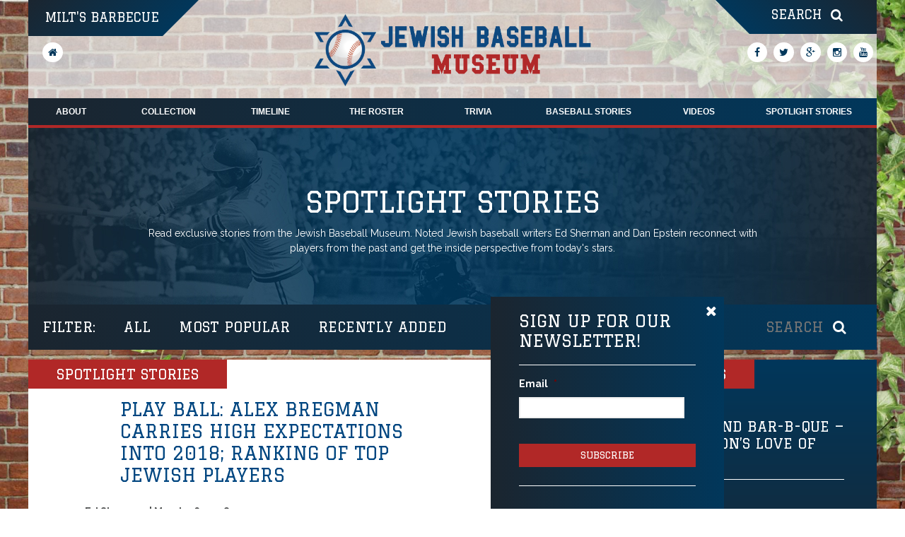

--- FILE ---
content_type: text/html; charset=UTF-8
request_url: https://jewishbaseballmuseum.com/spotlight-story/play-ball-alex-bregman-carries-high-expectations-2018-ranking-top-jewish-players/
body_size: 19124
content:
<!DOCTYPE html>
<html lang="en-US">
<head>
<meta charset="UTF-8" />
<script type="text/javascript">
/* <![CDATA[ */
var gform;gform||(document.addEventListener("gform_main_scripts_loaded",function(){gform.scriptsLoaded=!0}),document.addEventListener("gform/theme/scripts_loaded",function(){gform.themeScriptsLoaded=!0}),window.addEventListener("DOMContentLoaded",function(){gform.domLoaded=!0}),gform={domLoaded:!1,scriptsLoaded:!1,themeScriptsLoaded:!1,isFormEditor:()=>"function"==typeof InitializeEditor,callIfLoaded:function(o){return!(!gform.domLoaded||!gform.scriptsLoaded||!gform.themeScriptsLoaded&&!gform.isFormEditor()||(gform.isFormEditor()&&console.warn("The use of gform.initializeOnLoaded() is deprecated in the form editor context and will be removed in Gravity Forms 3.1."),o(),0))},initializeOnLoaded:function(o){gform.callIfLoaded(o)||(document.addEventListener("gform_main_scripts_loaded",()=>{gform.scriptsLoaded=!0,gform.callIfLoaded(o)}),document.addEventListener("gform/theme/scripts_loaded",()=>{gform.themeScriptsLoaded=!0,gform.callIfLoaded(o)}),window.addEventListener("DOMContentLoaded",()=>{gform.domLoaded=!0,gform.callIfLoaded(o)}))},hooks:{action:{},filter:{}},addAction:function(o,r,e,t){gform.addHook("action",o,r,e,t)},addFilter:function(o,r,e,t){gform.addHook("filter",o,r,e,t)},doAction:function(o){gform.doHook("action",o,arguments)},applyFilters:function(o){return gform.doHook("filter",o,arguments)},removeAction:function(o,r){gform.removeHook("action",o,r)},removeFilter:function(o,r,e){gform.removeHook("filter",o,r,e)},addHook:function(o,r,e,t,n){null==gform.hooks[o][r]&&(gform.hooks[o][r]=[]);var d=gform.hooks[o][r];null==n&&(n=r+"_"+d.length),gform.hooks[o][r].push({tag:n,callable:e,priority:t=null==t?10:t})},doHook:function(r,o,e){var t;if(e=Array.prototype.slice.call(e,1),null!=gform.hooks[r][o]&&((o=gform.hooks[r][o]).sort(function(o,r){return o.priority-r.priority}),o.forEach(function(o){"function"!=typeof(t=o.callable)&&(t=window[t]),"action"==r?t.apply(null,e):e[0]=t.apply(null,e)})),"filter"==r)return e[0]},removeHook:function(o,r,t,n){var e;null!=gform.hooks[o][r]&&(e=(e=gform.hooks[o][r]).filter(function(o,r,e){return!!(null!=n&&n!=o.tag||null!=t&&t!=o.priority)}),gform.hooks[o][r]=e)}});
/* ]]> */
</script>

<title>Play ball: Alex Bregman carries high expectations into 2018; ranking of top Jewish players - Jewish Baseball Museum</title>
<meta http-equiv="Content-Type" content="text/html; charset=UTF-8" />
<link rel="pingback" href="https://jewishbaseballmuseum.com/xmlrpc.php" />
<meta name='robots' content='index, follow, max-image-preview:large, max-snippet:-1, max-video-preview:-1' />

<!--  Mobile viewport scale -->
<meta content="initial-scale=1.0, maximum-scale=1.0, user-scalable=yes" name="viewport"/>

	<!-- This site is optimized with the Yoast SEO plugin v26.4 - https://yoast.com/wordpress/plugins/seo/ -->
	<link rel="canonical" href="https://jewishbaseballmuseum.com/spotlight-story/play-ball-alex-bregman-carries-high-expectations-2018-ranking-top-jewish-players/" />
	<meta property="og:locale" content="en_US" />
	<meta property="og:type" content="article" />
	<meta property="og:title" content="Play ball: Alex Bregman carries high expectations into 2018; ranking of top Jewish players - Jewish Baseball Museum" />
	<meta property="og:url" content="https://jewishbaseballmuseum.com/spotlight-story/play-ball-alex-bregman-carries-high-expectations-2018-ranking-top-jewish-players/" />
	<meta property="og:site_name" content="Jewish Baseball Museum" />
	<meta property="article:publisher" content="https://www.facebook.com/Jewish-Baseball-Museum-341519679305330/" />
	<meta property="article:modified_time" content="2018-03-28T13:58:21+00:00" />
	<meta name="twitter:card" content="summary_large_image" />
	<meta name="twitter:site" content="@JewishBBMuseum" />
	<script type="application/ld+json" class="yoast-schema-graph">{"@context":"https://schema.org","@graph":[{"@type":"WebPage","@id":"https://jewishbaseballmuseum.com/spotlight-story/play-ball-alex-bregman-carries-high-expectations-2018-ranking-top-jewish-players/","url":"https://jewishbaseballmuseum.com/spotlight-story/play-ball-alex-bregman-carries-high-expectations-2018-ranking-top-jewish-players/","name":"Play ball: Alex Bregman carries high expectations into 2018; ranking of top Jewish players - Jewish Baseball Museum","isPartOf":{"@id":"https://jewishbaseballmuseum.com/#website"},"datePublished":"2018-03-26T16:43:45+00:00","dateModified":"2018-03-28T13:58:21+00:00","breadcrumb":{"@id":"https://jewishbaseballmuseum.com/spotlight-story/play-ball-alex-bregman-carries-high-expectations-2018-ranking-top-jewish-players/#breadcrumb"},"inLanguage":"en-US","potentialAction":[{"@type":"ReadAction","target":["https://jewishbaseballmuseum.com/spotlight-story/play-ball-alex-bregman-carries-high-expectations-2018-ranking-top-jewish-players/"]}]},{"@type":"BreadcrumbList","@id":"https://jewishbaseballmuseum.com/spotlight-story/play-ball-alex-bregman-carries-high-expectations-2018-ranking-top-jewish-players/#breadcrumb","itemListElement":[{"@type":"ListItem","position":1,"name":"Home","item":"https://jewishbaseballmuseum.com/"},{"@type":"ListItem","position":2,"name":"Spotlight Stories","item":"https://jewishbaseballmuseum.com/spotlight-story/"},{"@type":"ListItem","position":3,"name":"Play ball: Alex Bregman carries high expectations into 2018; ranking of top Jewish players"}]},{"@type":"WebSite","@id":"https://jewishbaseballmuseum.com/#website","url":"https://jewishbaseballmuseum.com/","name":"Jewish Baseball Museum","description":"Jewish Baseball Museum","publisher":{"@id":"https://jewishbaseballmuseum.com/#organization"},"potentialAction":[{"@type":"SearchAction","target":{"@type":"EntryPoint","urlTemplate":"https://jewishbaseballmuseum.com/?s={search_term_string}"},"query-input":{"@type":"PropertyValueSpecification","valueRequired":true,"valueName":"search_term_string"}}],"inLanguage":"en-US"},{"@type":"Organization","@id":"https://jewishbaseballmuseum.com/#organization","name":"Jewish Baseball Museum","url":"https://jewishbaseballmuseum.com/","logo":{"@type":"ImageObject","inLanguage":"en-US","@id":"https://jewishbaseballmuseum.com/#/schema/logo/image/","url":"http://jewishbaseballmuseum.com/wp-content/uploads/2016/02/Horizontal-Logo-01.png","contentUrl":"http://jewishbaseballmuseum.com/wp-content/uploads/2016/02/Horizontal-Logo-01.png","width":2550,"height":733,"caption":"Jewish Baseball Museum"},"image":{"@id":"https://jewishbaseballmuseum.com/#/schema/logo/image/"},"sameAs":["https://www.facebook.com/Jewish-Baseball-Museum-341519679305330/","https://x.com/JewishBBMuseum","https://www.instagram.com/jewishbaseballmuseum/","https://www.youtube.com/channel/UCEPBTwj1HYH1tWHhbPoX86A"]}]}</script>
	<!-- / Yoast SEO plugin. -->


<link rel='dns-prefetch' href='//fonts.googleapis.com' />
<link rel="alternate" type="application/rss+xml" title="Jewish Baseball Museum &raquo; Feed" href="https://jewishbaseballmuseum.com/feed/" />
<link rel="alternate" type="application/rss+xml" title="Jewish Baseball Museum &raquo; Comments Feed" href="https://jewishbaseballmuseum.com/comments/feed/" />
<link rel="alternate" title="oEmbed (JSON)" type="application/json+oembed" href="https://jewishbaseballmuseum.com/wp-json/oembed/1.0/embed?url=https%3A%2F%2Fjewishbaseballmuseum.com%2Fspotlight-story%2Fplay-ball-alex-bregman-carries-high-expectations-2018-ranking-top-jewish-players%2F" />
<link rel="alternate" title="oEmbed (XML)" type="text/xml+oembed" href="https://jewishbaseballmuseum.com/wp-json/oembed/1.0/embed?url=https%3A%2F%2Fjewishbaseballmuseum.com%2Fspotlight-story%2Fplay-ball-alex-bregman-carries-high-expectations-2018-ranking-top-jewish-players%2F&#038;format=xml" />
<style id='wp-img-auto-sizes-contain-inline-css' type='text/css'>
img:is([sizes=auto i],[sizes^="auto," i]){contain-intrinsic-size:3000px 1500px}
/*# sourceURL=wp-img-auto-sizes-contain-inline-css */
</style>
<style id='wp-emoji-styles-inline-css' type='text/css'>

	img.wp-smiley, img.emoji {
		display: inline !important;
		border: none !important;
		box-shadow: none !important;
		height: 1em !important;
		width: 1em !important;
		margin: 0 0.07em !important;
		vertical-align: -0.1em !important;
		background: none !important;
		padding: 0 !important;
	}
/*# sourceURL=wp-emoji-styles-inline-css */
</style>
<link rel='stylesheet' id='wp-block-library-css' href='https://jewishbaseballmuseum.com/wp-includes/css/dist/block-library/style.min.css?ver=6.9' type='text/css' media='all' />
<style id='global-styles-inline-css' type='text/css'>
:root{--wp--preset--aspect-ratio--square: 1;--wp--preset--aspect-ratio--4-3: 4/3;--wp--preset--aspect-ratio--3-4: 3/4;--wp--preset--aspect-ratio--3-2: 3/2;--wp--preset--aspect-ratio--2-3: 2/3;--wp--preset--aspect-ratio--16-9: 16/9;--wp--preset--aspect-ratio--9-16: 9/16;--wp--preset--color--black: #000000;--wp--preset--color--cyan-bluish-gray: #abb8c3;--wp--preset--color--white: #ffffff;--wp--preset--color--pale-pink: #f78da7;--wp--preset--color--vivid-red: #cf2e2e;--wp--preset--color--luminous-vivid-orange: #ff6900;--wp--preset--color--luminous-vivid-amber: #fcb900;--wp--preset--color--light-green-cyan: #7bdcb5;--wp--preset--color--vivid-green-cyan: #00d084;--wp--preset--color--pale-cyan-blue: #8ed1fc;--wp--preset--color--vivid-cyan-blue: #0693e3;--wp--preset--color--vivid-purple: #9b51e0;--wp--preset--gradient--vivid-cyan-blue-to-vivid-purple: linear-gradient(135deg,rgb(6,147,227) 0%,rgb(155,81,224) 100%);--wp--preset--gradient--light-green-cyan-to-vivid-green-cyan: linear-gradient(135deg,rgb(122,220,180) 0%,rgb(0,208,130) 100%);--wp--preset--gradient--luminous-vivid-amber-to-luminous-vivid-orange: linear-gradient(135deg,rgb(252,185,0) 0%,rgb(255,105,0) 100%);--wp--preset--gradient--luminous-vivid-orange-to-vivid-red: linear-gradient(135deg,rgb(255,105,0) 0%,rgb(207,46,46) 100%);--wp--preset--gradient--very-light-gray-to-cyan-bluish-gray: linear-gradient(135deg,rgb(238,238,238) 0%,rgb(169,184,195) 100%);--wp--preset--gradient--cool-to-warm-spectrum: linear-gradient(135deg,rgb(74,234,220) 0%,rgb(151,120,209) 20%,rgb(207,42,186) 40%,rgb(238,44,130) 60%,rgb(251,105,98) 80%,rgb(254,248,76) 100%);--wp--preset--gradient--blush-light-purple: linear-gradient(135deg,rgb(255,206,236) 0%,rgb(152,150,240) 100%);--wp--preset--gradient--blush-bordeaux: linear-gradient(135deg,rgb(254,205,165) 0%,rgb(254,45,45) 50%,rgb(107,0,62) 100%);--wp--preset--gradient--luminous-dusk: linear-gradient(135deg,rgb(255,203,112) 0%,rgb(199,81,192) 50%,rgb(65,88,208) 100%);--wp--preset--gradient--pale-ocean: linear-gradient(135deg,rgb(255,245,203) 0%,rgb(182,227,212) 50%,rgb(51,167,181) 100%);--wp--preset--gradient--electric-grass: linear-gradient(135deg,rgb(202,248,128) 0%,rgb(113,206,126) 100%);--wp--preset--gradient--midnight: linear-gradient(135deg,rgb(2,3,129) 0%,rgb(40,116,252) 100%);--wp--preset--font-size--small: 13px;--wp--preset--font-size--medium: 20px;--wp--preset--font-size--large: 36px;--wp--preset--font-size--x-large: 42px;--wp--preset--spacing--20: 0.44rem;--wp--preset--spacing--30: 0.67rem;--wp--preset--spacing--40: 1rem;--wp--preset--spacing--50: 1.5rem;--wp--preset--spacing--60: 2.25rem;--wp--preset--spacing--70: 3.38rem;--wp--preset--spacing--80: 5.06rem;--wp--preset--shadow--natural: 6px 6px 9px rgba(0, 0, 0, 0.2);--wp--preset--shadow--deep: 12px 12px 50px rgba(0, 0, 0, 0.4);--wp--preset--shadow--sharp: 6px 6px 0px rgba(0, 0, 0, 0.2);--wp--preset--shadow--outlined: 6px 6px 0px -3px rgb(255, 255, 255), 6px 6px rgb(0, 0, 0);--wp--preset--shadow--crisp: 6px 6px 0px rgb(0, 0, 0);}:where(.is-layout-flex){gap: 0.5em;}:where(.is-layout-grid){gap: 0.5em;}body .is-layout-flex{display: flex;}.is-layout-flex{flex-wrap: wrap;align-items: center;}.is-layout-flex > :is(*, div){margin: 0;}body .is-layout-grid{display: grid;}.is-layout-grid > :is(*, div){margin: 0;}:where(.wp-block-columns.is-layout-flex){gap: 2em;}:where(.wp-block-columns.is-layout-grid){gap: 2em;}:where(.wp-block-post-template.is-layout-flex){gap: 1.25em;}:where(.wp-block-post-template.is-layout-grid){gap: 1.25em;}.has-black-color{color: var(--wp--preset--color--black) !important;}.has-cyan-bluish-gray-color{color: var(--wp--preset--color--cyan-bluish-gray) !important;}.has-white-color{color: var(--wp--preset--color--white) !important;}.has-pale-pink-color{color: var(--wp--preset--color--pale-pink) !important;}.has-vivid-red-color{color: var(--wp--preset--color--vivid-red) !important;}.has-luminous-vivid-orange-color{color: var(--wp--preset--color--luminous-vivid-orange) !important;}.has-luminous-vivid-amber-color{color: var(--wp--preset--color--luminous-vivid-amber) !important;}.has-light-green-cyan-color{color: var(--wp--preset--color--light-green-cyan) !important;}.has-vivid-green-cyan-color{color: var(--wp--preset--color--vivid-green-cyan) !important;}.has-pale-cyan-blue-color{color: var(--wp--preset--color--pale-cyan-blue) !important;}.has-vivid-cyan-blue-color{color: var(--wp--preset--color--vivid-cyan-blue) !important;}.has-vivid-purple-color{color: var(--wp--preset--color--vivid-purple) !important;}.has-black-background-color{background-color: var(--wp--preset--color--black) !important;}.has-cyan-bluish-gray-background-color{background-color: var(--wp--preset--color--cyan-bluish-gray) !important;}.has-white-background-color{background-color: var(--wp--preset--color--white) !important;}.has-pale-pink-background-color{background-color: var(--wp--preset--color--pale-pink) !important;}.has-vivid-red-background-color{background-color: var(--wp--preset--color--vivid-red) !important;}.has-luminous-vivid-orange-background-color{background-color: var(--wp--preset--color--luminous-vivid-orange) !important;}.has-luminous-vivid-amber-background-color{background-color: var(--wp--preset--color--luminous-vivid-amber) !important;}.has-light-green-cyan-background-color{background-color: var(--wp--preset--color--light-green-cyan) !important;}.has-vivid-green-cyan-background-color{background-color: var(--wp--preset--color--vivid-green-cyan) !important;}.has-pale-cyan-blue-background-color{background-color: var(--wp--preset--color--pale-cyan-blue) !important;}.has-vivid-cyan-blue-background-color{background-color: var(--wp--preset--color--vivid-cyan-blue) !important;}.has-vivid-purple-background-color{background-color: var(--wp--preset--color--vivid-purple) !important;}.has-black-border-color{border-color: var(--wp--preset--color--black) !important;}.has-cyan-bluish-gray-border-color{border-color: var(--wp--preset--color--cyan-bluish-gray) !important;}.has-white-border-color{border-color: var(--wp--preset--color--white) !important;}.has-pale-pink-border-color{border-color: var(--wp--preset--color--pale-pink) !important;}.has-vivid-red-border-color{border-color: var(--wp--preset--color--vivid-red) !important;}.has-luminous-vivid-orange-border-color{border-color: var(--wp--preset--color--luminous-vivid-orange) !important;}.has-luminous-vivid-amber-border-color{border-color: var(--wp--preset--color--luminous-vivid-amber) !important;}.has-light-green-cyan-border-color{border-color: var(--wp--preset--color--light-green-cyan) !important;}.has-vivid-green-cyan-border-color{border-color: var(--wp--preset--color--vivid-green-cyan) !important;}.has-pale-cyan-blue-border-color{border-color: var(--wp--preset--color--pale-cyan-blue) !important;}.has-vivid-cyan-blue-border-color{border-color: var(--wp--preset--color--vivid-cyan-blue) !important;}.has-vivid-purple-border-color{border-color: var(--wp--preset--color--vivid-purple) !important;}.has-vivid-cyan-blue-to-vivid-purple-gradient-background{background: var(--wp--preset--gradient--vivid-cyan-blue-to-vivid-purple) !important;}.has-light-green-cyan-to-vivid-green-cyan-gradient-background{background: var(--wp--preset--gradient--light-green-cyan-to-vivid-green-cyan) !important;}.has-luminous-vivid-amber-to-luminous-vivid-orange-gradient-background{background: var(--wp--preset--gradient--luminous-vivid-amber-to-luminous-vivid-orange) !important;}.has-luminous-vivid-orange-to-vivid-red-gradient-background{background: var(--wp--preset--gradient--luminous-vivid-orange-to-vivid-red) !important;}.has-very-light-gray-to-cyan-bluish-gray-gradient-background{background: var(--wp--preset--gradient--very-light-gray-to-cyan-bluish-gray) !important;}.has-cool-to-warm-spectrum-gradient-background{background: var(--wp--preset--gradient--cool-to-warm-spectrum) !important;}.has-blush-light-purple-gradient-background{background: var(--wp--preset--gradient--blush-light-purple) !important;}.has-blush-bordeaux-gradient-background{background: var(--wp--preset--gradient--blush-bordeaux) !important;}.has-luminous-dusk-gradient-background{background: var(--wp--preset--gradient--luminous-dusk) !important;}.has-pale-ocean-gradient-background{background: var(--wp--preset--gradient--pale-ocean) !important;}.has-electric-grass-gradient-background{background: var(--wp--preset--gradient--electric-grass) !important;}.has-midnight-gradient-background{background: var(--wp--preset--gradient--midnight) !important;}.has-small-font-size{font-size: var(--wp--preset--font-size--small) !important;}.has-medium-font-size{font-size: var(--wp--preset--font-size--medium) !important;}.has-large-font-size{font-size: var(--wp--preset--font-size--large) !important;}.has-x-large-font-size{font-size: var(--wp--preset--font-size--x-large) !important;}
/*# sourceURL=global-styles-inline-css */
</style>

<style id='classic-theme-styles-inline-css' type='text/css'>
/*! This file is auto-generated */
.wp-block-button__link{color:#fff;background-color:#32373c;border-radius:9999px;box-shadow:none;text-decoration:none;padding:calc(.667em + 2px) calc(1.333em + 2px);font-size:1.125em}.wp-block-file__button{background:#32373c;color:#fff;text-decoration:none}
/*# sourceURL=/wp-includes/css/classic-themes.min.css */
</style>
<link rel='stylesheet' id='wpProQuiz_front_style-css' href='https://jewishbaseballmuseum.com/wp-content/plugins/wp-pro-quiz/css/wpProQuiz_front.min.css?ver=10000000000.37' type='text/css' media='all' />
<link rel='stylesheet' id='flexsliderCSS-css' href='https://jewishbaseballmuseum.com/wp-content/themes/CSS-JBM/flexslider.css?ver=6.9' type='text/css' media='all' />
<link rel='stylesheet' id='parent-style-css' href='https://jewishbaseballmuseum.com/wp-content/themes/canvas/style.css?ver=6.9' type='text/css' media='all' />
<link rel='stylesheet' id='slick-style-css' href='https://jewishbaseballmuseum.com/wp-content/themes/CSS-JBM/slick/slick.css?ver=6.9' type='text/css' media='all' />
<link rel='stylesheet' id='slick-style2-css' href='https://jewishbaseballmuseum.com/wp-content/themes/CSS-JBM/slick/slick-theme.css?ver=6.9' type='text/css' media='all' />
<link rel='stylesheet' id='wpb-google-fonts-css' href='https://fonts.googleapis.com/css?family=Raleway%3A500%2C700&#038;ver=6.9' type='text/css' media='all' />
<link rel='stylesheet' id='fancybox-style-css' href='https://jewishbaseballmuseum.com/wp-content/themes/CSS-JBM/fancybox/source/jquery.fancybox.css?ver=6.9' type='text/css' media='all' />
<link rel='stylesheet' id='theme-stylesheet-css' href='https://jewishbaseballmuseum.com/wp-content/themes/CSS-JBM/style.css?ver=2.0' type='text/css' media='all' />
<link rel='stylesheet' id='woo-gravity-forms-css' href='https://jewishbaseballmuseum.com/wp-content/themes/canvas/includes/integrations/gravity-forms/css/gravity-forms.css?ver=6.9' type='text/css' media='all' />
<!--[if lt IE 9]>
<link href="https://jewishbaseballmuseum.com/wp-content/themes/canvas/css/non-responsive.css" rel="stylesheet" type="text/css" />
<style type="text/css">.col-full, #wrapper { width: 1200px; max-width: 1200px; } #inner-wrapper { padding: 0; } body.full-width #header, #nav-container, body.full-width #content, body.full-width #footer-widgets, body.full-width #footer { padding-left: 0; padding-right: 0; } body.fixed-mobile #top, body.fixed-mobile #header-container, body.fixed-mobile #footer-container, body.fixed-mobile #nav-container, body.fixed-mobile #footer-widgets-container { min-width: 1200px; padding: 0 1em; } body.full-width #content { width: auto; padding: 0 1em;}</style>
<![endif]-->
<script type="text/javascript" src="https://jewishbaseballmuseum.com/wp-includes/js/jquery/jquery.min.js?ver=3.7.1" id="jquery-core-js"></script>
<script type="text/javascript" src="https://jewishbaseballmuseum.com/wp-includes/js/jquery/jquery-migrate.min.js?ver=3.4.1" id="jquery-migrate-js"></script>
<script type="text/javascript" src="https://jewishbaseballmuseum.com/wp-content/themes/canvas/includes/js/third-party.min.js?ver=6.9" id="third-party-js"></script>
<script type="text/javascript" src="https://jewishbaseballmuseum.com/wp-content/themes/canvas/includes/js/modernizr.min.js?ver=2.6.2" id="modernizr-js"></script>
<script type="text/javascript" src="https://jewishbaseballmuseum.com/wp-content/themes/canvas/includes/js/jquery.flexslider.min.js?ver=6.9" id="flexslider-js"></script>
<script type="text/javascript" src="https://jewishbaseballmuseum.com/wp-content/themes/canvas/includes/js/general.min.js?ver=6.9" id="general-js"></script>

<!-- Adjust the website width -->
<style type="text/css">
	.col-full, #wrapper { max-width: 1200px !important; }
</style>

<link rel="https://api.w.org/" href="https://jewishbaseballmuseum.com/wp-json/" /><link rel="EditURI" type="application/rsd+xml" title="RSD" href="https://jewishbaseballmuseum.com/xmlrpc.php?rsd" />
<meta name="generator" content="WordPress 6.9" />
<link rel='shortlink' href='https://jewishbaseballmuseum.com/?p=4717' />

<!-- Custom CSS Styling -->
<style type="text/css">
#logo .site-title, #logo .site-description { display:none; }
body {background-repeat:no-repeat;background-position:top left;background-attachment:scroll;border-top:0px solid #000000;}
#header {background-repeat:no-repeat;background-position:left top;margin-top:0px;margin-bottom:0px;padding-top:12px;padding-bottom:12px;border:0px solid ;}
#logo .site-title a {font:bold 40px/1em Arial, sans-serif;color:#222222;}
#logo .site-description {font:300 13px/1em Arial, sans-serif;color:#999999;}
body, p { font:normal 14px/1.5em 'Raleway', arial, sans-serif;color:#4b4d4d; }
h1 { font:bold 28px/1.2em 'Graduate', arial, sans-serif;color:#222222; }h2 { font:bold 24px/1.2em 'Graduate', arial, sans-serif;color:#222222; }h3 { font:bold 20px/1.2em 'Graduate', arial, sans-serif;color:#222222; }h4 { font:bold 16px/1.2em 'Graduate', arial, sans-serif;color:#222222; }h5 { font:bold 14px/1.2em 'Graduate', arial, sans-serif;color:#222222; }h6 { font:bold 12px/1.2em 'Graduate', arial, sans-serif;color:#222222; }
.page-title, .post .title, .page .title {font:bold 28px/1.1em 'Graduate', arial, sans-serif;color:#222222;}
.post .title a:link, .post .title a:visited, .page .title a:link, .page .title a:visited {color:#222222}
.post-meta { font:300 12px/1.5em 'Raleway', arial, sans-serif;color:#999999; }
.entry, .entry p{ font:300 15px/1.5em 'Raleway', arial, sans-serif;color:#555555; }
.post-more {font:300 13px/1.5em Raleway;color:;border-top:0px solid #e6e6e6;border-bottom:0px solid #e6e6e6;}
#post-author, #connect {border-top:1px solid #e6e6e6;border-bottom:1px solid #e6e6e6;border-left:1px solid #e6e6e6;border-right:1px solid #e6e6e6;border-radius:5px;-moz-border-radius:5px;-webkit-border-radius:5px;background-color:#fafafa}
.nav-entries a, .woo-pagination { font:300 13px/1em Arial, sans-serif;color:#888; }
.woo-pagination a, .woo-pagination a:hover {color:#888!important}
.widget h3 {font:bold 14px/1.2em Helvetica, Arial, sans-serif;color:#555555;border-bottom:1px solid #e6e6e6;}
.widget_recent_comments li, #twitter li { border-color: #e6e6e6;}
.widget p, .widget .textwidget { font:thin 13px/1.5em Helvetica, Arial, sans-serif;color:#555555; }
.widget {font:thin 13px/1.5em Helvetica, Arial, sans-serif;color:#555555;}
#tabs .inside li a, .widget_woodojo_tabs .tabbable .tab-pane li a { font:bold 12px/1.5em Helvetica, Arial, sans-serif;color:#555555; }
#tabs .inside li span.meta, .widget_woodojo_tabs .tabbable .tab-pane li span.meta { font:thin 11px/1.5em Helvetica, Arial, sans-serif;color:#999999; }
#tabs ul.wooTabs li a, .widget_woodojo_tabs .tabbable .nav-tabs li a { font:thin 11px/2em Helvetica, Arial, sans-serif;color:#999999; }
@media only screen and (min-width:768px) {
ul.nav li a, #navigation ul.rss a, #navigation ul.cart a.cart-contents, #navigation .cart-contents #navigation ul.rss, #navigation ul.nav-search, #navigation ul.nav-search a { font:bold 12px/1.2em Arial, sans-serif;color:#666666; } #navigation ul.rss li a:before, #navigation ul.nav-search a.search-contents:before { color:#666666;}
#navigation ul.nav li ul, #navigation ul.cart > li > ul > div  { border: 0px solid #dbdbdb; }
#navigation ul.nav > li:hover > ul  { left: 0; }
#navigation ul.nav > li  { border-right: 0px solid #dbdbdb; }#navigation ul.nav > li:hover > ul  { left: 0; }
#navigation { box-shadow: none; -moz-box-shadow: none; -webkit-box-shadow: none; }#navigation ul li:first-child, #navigation ul li:first-child a { border-radius:0px 0 0 0px; -moz-border-radius:0px 0 0 0px; -webkit-border-radius:0px 0 0 0px; }
#navigation {border-top:0px solid #dbdbdb;border-bottom:0px solid #dbdbdb;border-left:0px solid #dbdbdb;border-right:0px solid #dbdbdb;border-radius:0px; -moz-border-radius:0px; -webkit-border-radius:0px;}
#top ul.nav li a { font:300 12px/1.6em Arial, sans-serif;color:#ddd; }
}
#footer, #footer p { font:300 13px/1.4em Arial, sans-serif;color:#999999; }
#footer {border-top:1px solid #dbdbdb;border-bottom:0px solid ;border-left:0px solid ;border-right:0px solid ;border-radius:0px; -moz-border-radius:0px; -webkit-border-radius:0px;}
.magazine #loopedSlider .content h2.title a { font:bold 24px/1em Arial, sans-serif;color:#ffffff; }
.wooslider-theme-magazine .slide-title a { font:bold 24px/1em Arial, sans-serif;color:#ffffff; }
.magazine #loopedSlider .content .excerpt p { font:thin 13px/1.5em Arial, sans-serif;color:#cccccc; }
.wooslider-theme-magazine .slide-content p, .wooslider-theme-magazine .slide-excerpt p { font:thin 13px/1.5em Arial, sans-serif;color:#cccccc; }
.magazine .block .post .title a {font:bold 18px/1.2em Helvetica, Arial, sans-serif;color:#222222; }
#loopedSlider.business-slider .content h2 { font:bold 24px/1em Arial, sans-serif;color:#ffffff; }
#loopedSlider.business-slider .content h2.title a { font:bold 24px/1em Arial, sans-serif;color:#ffffff; }
.wooslider-theme-business .has-featured-image .slide-title { font:bold 24px/1em Arial, sans-serif;color:#ffffff; }
.wooslider-theme-business .has-featured-image .slide-title a { font:bold 24px/1em Arial, sans-serif;color:#ffffff; }
#wrapper #loopedSlider.business-slider .content p { font:thin 13px/1.5em Arial, sans-serif;color:#cccccc; }
.wooslider-theme-business .has-featured-image .slide-content p { font:thin 13px/1.5em Arial, sans-serif;color:#cccccc; }
.wooslider-theme-business .has-featured-image .slide-excerpt p { font:thin 13px/1.5em Arial, sans-serif;color:#cccccc; }
.archive_header { font:bold 18px/1em Arial, sans-serif;color:#222222; }
.archive_header {border-bottom:1px solid #e6e6e6;}
</style>

<!-- Custom Favicon -->
<link rel="shortcut icon" href="https://jewishbaseballmuseum.com/wp-content/uploads/2016/02/jbm-favicon.png"/>
<!-- Options Panel Custom CSS -->
<style type="text/css">
.grecaptcha-badge { visibility: hidden; }

li#field_2_11 label {
    visibility: hidden;
    display: none;
}

li#field_2_12 {
    font-size: 0.5em;
}

li#field_2_9 > label {display: none;}
</style>


<!-- Woo Shortcodes CSS -->
<link href="https://jewishbaseballmuseum.com/wp-content/themes/canvas/functions/css/shortcodes.css" rel="stylesheet" type="text/css" />

<!-- Custom Stylesheet -->
<link href="https://jewishbaseballmuseum.com/wp-content/themes/canvas/custom.css" rel="stylesheet" type="text/css" />

<!-- Custom Stylesheet In Child Theme -->
<link href="https://jewishbaseballmuseum.com/wp-content/themes/CSS-JBM/custom.css" rel="stylesheet" type="text/css" />

<!-- Theme version -->
<meta name="generator" content="CSS-JBM 2.0" />
<meta name="generator" content="Canvas 5.9.15" />
<meta name="generator" content="WooFramework 6.2.3" />

<!-- Google Webfonts -->
<link href="https://fonts.googleapis.com/css?family=Raleway%3A100%2C%3A200%2C%3A300%2C%3Aregular%2C%3A500%2C%3A600%2C%3A700%2C%3A800%2C%3A900%7CGraduate%3Aregular" rel="stylesheet" type="text/css" />
	<!-- Woo Slider Setup -->
	<script type="text/javascript">
	jQuery(window).load(function() {
		var args = {};
		args.useCSS = false;
		args.animation = 'slide';		
		args.slideshow = true;
				
		args.slideshowSpeed = 4000;		
		args.animationSpeed = 600;		
		args.controlNav = true;
				
		args.pauseOnHover = false;		
		args.smoothHeight = true;		
		args.manualControls = '.pagination-wrap .flex-control-nav > li';
		
		args.start = function ( slider ) {
			slider.next( '.slider-pagination' ).fadeIn();
		}
		args.prevText = '<span class="fa fa-angle-left"></span>';
		args.nextText = '<span class="fa fa-angle-right"></span>';

		jQuery( '.woo-slideshow' ).each( function ( i ) {
			jQuery( this ).flexslider( args );
		});
	});
	</script>
	<!-- /Woo Slider Setup -->
	
</head>
<body class="wp-singular spotlight-story-template-default single single-spotlight-story postid-4717 wp-theme-canvas wp-child-theme-CSS-JBM chrome alt-style-default one-col width-1200 one-col-1200">
<div class="html-mobile-background"></div>
	<script>
	  (function(i,s,o,g,r,a,m){i['GoogleAnalyticsObject']=r;i[r]=i[r]||function(){
	  (i[r].q=i[r].q||[]).push(arguments)},i[r].l=1*new Date();a=s.createElement(o),
	  m=s.getElementsByTagName(o)[0];a.async=1;a.src=g;m.parentNode.insertBefore(a,m)
	  })(window,document,'script','//www.google-analytics.com/analytics.js','ga');

	  ga('create', 'UA-74693731-1', 'auto');
	  ga('send', 'pageview');

	</script>
<div id="wrapper">

	<div id="inner-wrapper">

	<h3 class="nav-toggle icon"><a href="#navigation">Navigation</a></h3>

			<header id="header" class="col-full">
			<div id="header-top-left">
				<a href="/milts-barbecue/">Milt's Barbecue</a>
			</div>
			<div id="header-top-left-home-link">
				<a href="/" title="Go To Home Page"><i class="fa fa-home fa-lg"></i></a>
			</div>
			<div id="home-top-right">
				<form method="get" id="searchform" action="https://jewishbaseballmuseum.com/">
					<div class="htr-search">
						<input type="text" name="s" id="s" placeholder="Search" />
						<span class="icon"></span>
					</div>
				</form>
			</div>
			<div class="home-top-right-social">
				<div class="social-footer">
					<a target="_blank" href="https://business.facebook.com/Jewish-Baseball-Museum-341519679305330/i"><i class="fa fa-facebook fa-lg"></i></a>
					<a target="_blank" href="https://twitter.com/JewishBBMuseum"><i class="fa fa-twitter fa-lg"></i></a>
					<a target="_blank" href="https://plus.google.com/u/0/b/110548171570155039756/110548171570155039756/about"><i class="fa fa-google-plus fa-lg"></i></a>
					<a target="_blank" href="https://www.instagram.com/jewishbaseballmuseum/"><i class="fa fa-instagram fa-lg"></i></a>
					<a target="_blank" href="https://www.youtube.com/channel/UCEPBTwj1HYH1tWHhbPoX86A"><i class="fa fa-youtube fa-lg"></i></a>
				</div>
			</div>
			<div id="logo">
<a href="https://jewishbaseballmuseum.com/" title="Jewish Baseball Museum"><img src="https://jewishbaseballmuseum.com/wp-content/uploads/2016/02/Horizontal-Logo-01.png" alt="Jewish Baseball Museum" /></a>
<span class="site-title"><a href="https://jewishbaseballmuseum.com/">Jewish Baseball Museum</a></span>
<span class="site-description">Jewish Baseball Museum</span>
</div>
		</header>
	
	<nav id="navigation" class="col-full" role="navigation">

	
	<section class="menus">

		<a href="https://jewishbaseballmuseum.com" class="nav-home"><span>Home</span></a>

	<h3>Primary</h3><ul id="main-nav" class="nav fl"><li id="menu-item-49" class="menu-item menu-item-type-post_type menu-item-object-page menu-item-49"><a href="https://jewishbaseballmuseum.com/about/">About</a></li>
<li id="menu-item-77" class="menu-item menu-item-type-post_type menu-item-object-page menu-item-77"><a href="https://jewishbaseballmuseum.com/online-museum/collection/">Collection</a></li>
<li id="menu-item-76" class="menu-item menu-item-type-post_type menu-item-object-page menu-item-76"><a href="https://jewishbaseballmuseum.com/online-museum/timeline/">Timeline</a></li>
<li id="menu-item-3015" class="menu-item menu-item-type-post_type menu-item-object-page menu-item-has-children menu-item-3015"><a href="https://jewishbaseballmuseum.com/the-roster/">The Roster</a>
<ul class="sub-menu">
	<li id="menu-item-2955" class="menu-item menu-item-type-post_type menu-item-object-page menu-item-2955"><a href="https://jewishbaseballmuseum.com/the-roster/">The Roster</a></li>
	<li id="menu-item-2954" class="menu-item menu-item-type-post_type menu-item-object-page menu-item-2954"><a href="https://jewishbaseballmuseum.com/stats/">Stats</a></li>
	<li id="menu-item-2953" class="menu-item menu-item-type-post_type menu-item-object-page menu-item-2953"><a href="https://jewishbaseballmuseum.com/cards-bios/">Cards &#038; Bios</a></li>
</ul>
</li>
<li id="menu-item-45" class="menu-item menu-item-type-post_type menu-item-object-page menu-item-45"><a href="https://jewishbaseballmuseum.com/trivia/">Trivia</a></li>
<li id="menu-item-44" class="menu-item menu-item-type-post_type menu-item-object-page menu-item-44"><a href="https://jewishbaseballmuseum.com/baseball-stories/">Baseball Stories</a></li>
<li id="menu-item-43" class="menu-item menu-item-type-post_type menu-item-object-page menu-item-has-children menu-item-43"><a href="https://jewishbaseballmuseum.com/videos/">Videos</a>
<ul class="sub-menu">
	<li id="menu-item-2956" class="menu-item menu-item-type-custom menu-item-object-custom menu-item-2956"><a href="http://jewishbaseballmuseum.com/videos/?filter=comedy">Comedy</a></li>
	<li id="menu-item-3244" class="menu-item menu-item-type-post_type menu-item-object-page menu-item-3244"><a href="https://jewishbaseballmuseum.com/videos/">Archive</a></li>
</ul>
</li>
<li id="menu-item-42" class="menu-item menu-item-type-post_type menu-item-object-page menu-item-42"><a href="https://jewishbaseballmuseum.com/spotlight-stories/">Spotlight Stories</a></li>
<li id="menu-item-2459" class="menu-item menu-item-type-post_type menu-item-object-page menu-item-2459"><a href="https://jewishbaseballmuseum.com/milts-barbecue/">Milt&#8217;s Barbecue</a></li>
</ul>	<div class="side-nav">
		</div><!-- /#side-nav -->

	</section><!-- /.menus -->

	<a href="#top" class="nav-close"><span>Return to Content</span></a>

</nav>

    <!-- #content Starts -->
    <div id="content" class="col-full">

        <div id="main-sidebar-container">

            <!-- #main Starts -->
                        <section id="main">
                <div class="articles-header">
                  <div class="collection-header">
                      <img class="trivia-header-img" src="https://jewishbaseballmuseum.com/wp-content/uploads/2016/01/Spotlight-Stories.jpg" /><div class="header-content"><h1>SPOTLIGHT STORIES</h1>
Read exclusive stories from the Jewish Baseball Museum. Noted Jewish baseball writers Ed Sherman and Dan Epstein reconnect with players from the past and get the inside perspective from today's stars.</div>
                  </div>
                    <ul class="stories-filter-bar fl">
                        <li>FILTER:</li>
                        <li><a href="https://jewishbaseballmuseum.com/spotlight-stories/">ALL</a></li>
                        <li><a href="https://jewishbaseballmuseum.com/spotlight-stories/?filter=popular">MOST POPULAR</a></li>
                        <li><a href="https://jewishbaseballmuseum.com/spotlight-stories/?filter=recent">RECENTLY ADDED</a></li>
                        <li class="search-filter">
                            <form method="get" id="searchform" action="http://jewishbaseballmuseum.com/">
                                <div class="filter-search">
                                    <input type="text" name="s" id="s" placeholder="Search">
                                    <input type="hidden" name="post_type" id="post_type" value="spotlight-story" placeholder="Search">
                                    <span class="icon"></span>
                                </div>
                            </form>
                        </li>
                    </ul>
                    <div class="all-stories articles-all-stories">
                        <div class="stories-red-title">
                            Spotlight Stories
                        </div><div style="clear:both;"></div>
                        
                                <div class="single-story-text">
                                    <div class="story-content">
                                                                                <img  class="story-feat-image" src=""/>
                                        <h1 class="single-story-title">Play ball: Alex Bregman carries high expectations into 2018; ranking of top Jewish players</h1>
                                        <div class="story-meta">
                                            <div class="story-by">
                                                                                                Ed Sherman | March 26, 2018                                            </div>
                                            </div>
                                        <p><img fetchpriority="high" decoding="async" class="alignright size-medium wp-image-4719" src="https://jewishbaseballmuseum.com/wp-content/uploads/2018/03/Alex-Bregman-profile-300x218.png" alt="" width="300" height="218" srcset="https://jewishbaseballmuseum.com/wp-content/uploads/2018/03/Alex-Bregman-profile-300x218.png 300w, https://jewishbaseballmuseum.com/wp-content/uploads/2018/03/Alex-Bregman-profile.png 350w" sizes="(max-width: 300px) 100vw, 300px" />How thrilling was it to be a fan of Jewish baseball and watch the World Series? Our guys put on a show, arguably the best by Jewish players in the Fall Classic since the days of Sandy Koufax and Ken Holtzman.</p>
<p>The Dodgers&#8217; Joc Pederson bounced back from being sent down to the minors in August to hit .333 with 3 homers and 5 RBIs. On the other side, Houston&#8217;s Alex Bregman showed he could be the next Jewish superstar, rising to the occasion with 2 homers and 5 RBIs, including the clutch game-winning hit in Game 5.</p>
<p>Hopefully, that momentum will carry over into 2018.</p>
<p>It figures to be an exciting season for the established Jewish players in the big leagues, along with some prospects in the pipeline. Also, there is a new Jewish presence in the dugout. Gabe Kapler takes over as manager of the Phillies. Stay tuned for an upcoming JBM Q/A with Kapler.</p>
<p>With opening day near (really in March?), here is our ranking of the top Jewish players:</p>
<p><strong>Alex Bregman:</strong> Yeah, you could say Bregman is off to a pretty good start to his career. He was an integral part of a World Series champion in his first full season in the big leagues. The third-baseman hit .284 with 19 homers and 71 RBIs in 2017. He also had an impressive .352 OBP, 17 stolen bases, and a 4.2 WAR. Besides winning a World Series ring, Bregman was rewarded by joining his Astros teammates on <a href="https://www.youtube.com/watch?v=uxtQWUk49kg"><em>Saturday Night Live</em>.</a></p>
<p>Only 24, Bregman is the complete package. His numbers only figure to go up for what should be a special career.</p>
<p><strong><img decoding="async" class="alignright size-medium wp-image-4720" src="https://jewishbaseballmuseum.com/wp-content/uploads/2018/03/Ian-Kinsler-Angels-247x300.jpg" alt="" width="247" height="300" srcset="https://jewishbaseballmuseum.com/wp-content/uploads/2018/03/Ian-Kinsler-Angels-247x300.jpg 247w, https://jewishbaseballmuseum.com/wp-content/uploads/2018/03/Ian-Kinsler-Angels.jpg 350w" sizes="(max-width: 247px) 100vw, 247px" />Ian Kinsler:</strong> After four years in Detroit, Kinsler moves on to the Los Angeles Angels this year. The second-baseman still displayed the power last year, hitting 22 homers, but his batting average dropped from .288 to a career-low .236 last year. The four-time All-Star will try to show he still has more in the tank at age 36. He should see a resurgence with the Angels, who figure to be in the hunt in the AL West.</p>
<p><strong>Kevin Pillar:</strong> If there is justice in this world, Toronto&#8217;s Kevin Pillar finally will receive the Gold Glove in 2018. It will be way overdue. There isn&#8217;t a better centerfielder in baseball than Pillar, not that we&#8217;re biased or anything. Pillar&#8217;s defensive WAR defense was 1.9 in 2017, the sixth best in baseball. His highlight reel of sensational catches also continues to amaze. Offensively, Pillar had a steady year, hitting .256 with 16 homers (up from 7 in 2016). But it&#8217;s mostly about the glove for Pillar. Hopefully, he will get a gold one this year.</p>
<p><strong>Ryan Braun:</strong> This will be an interesting season for Braun. Injuries derailed him last year, as he only played in 104 games. In fact, he only has had one season playing more than 135 games since 2012. Braun still was productive on the power side in 2017, hitting 17 homers with 52 RBIs, but he saw his average dip to .268, the second worst of his career. Now 34, he is in transition mode. The Brewers outfield is loaded, and Braun will be getting some playing time at first base against left-handed pitching. Learning a new position can be tricky. But Milwaukee is looking to make a run at the Cubs, and it will need Braun&#8217;s bat to help get it done.</p>
<p><strong><img decoding="async" class="alignleft size-medium wp-image-3408" src="https://jewishbaseballmuseum.com/wp-content/uploads/2016/05/Pederson-homers-248x300.png" alt="" width="248" height="300" srcset="https://jewishbaseballmuseum.com/wp-content/uploads/2016/05/Pederson-homers-248x300.png 248w, https://jewishbaseballmuseum.com/wp-content/uploads/2016/05/Pederson-homers.png 399w" sizes="(max-width: 248px) 100vw, 248px" />Joc Pederson:</strong> Ever since earning a spot on the NL All-Star team as a rookie in 2015, it has been a struggle for the Dodgers&#8217; outfielder. During the 2017 regular season, Pederson went in reverse, hitting only .212 with 11 homers and 35 RBIs. His woes even earned him a three-week demotion to the minors. Pederson, though, got a measure of redemption with an outstanding World Series. However, he will have to keep performing if he wants to receive playing time on a talented Dodgers team in 2018.</p>
<p><strong>Richard Bleier:</strong> It took until he was 29-years old to break through, but Bleier is making the most of the opportunity. In his first full year in the big leagues, the Orioles lefty reliever excelled, going 2-1 with a 1.99 ERA in 62 appearances for the Orioles. Bleier figures to be a valuable set-up man for Baltimore in 2018.</p>
<p><strong>Danny Valencia:</strong> After hitting .256, with 15 homers and 66 RBIs with Seattle in 2017, Valencia is moving on to Baltimore. Now 33, he likely will be a situational player for Baltimore.</p>
<p>&nbsp;</p>
<p>&nbsp;</p>
<p>&nbsp;</p>
                                    </div>
                                    <div class="back-link">
                                        <a href="/spotlight-stories/"> <i class="fa fa-arrow-circle-left"></i>BACK TO ARTICLES</a>
                                    </div>
                                    <div class="story-share">
                                        <div class="ss-text">
                                            SHARE THIS POST <i class="fa fa-arrow-circle-right"></i>
                                        </div>
                                        <div class="social-footer">
                                                                                        <a target="_blank" href="http://www.facebook.com/share.php?u=https://jewishbaseballmuseum.com/spotlight-story/play-ball-alex-bregman-carries-high-expectations-2018-ranking-top-jewish-players/&title=Play ball: Alex Bregman carries high expectations into 2018; ranking of top Jewish players"><i class="fa fa-facebook fa-lg"></i></a>
                                            <a target="_blank" href="http://twitter.com/intent/tweet?status=Play ball: Alex Bregman carries high expectations into 2018; ranking of top Jewish players https://jewishbaseballmuseum.com/spotlight-story/play-ball-alex-bregman-carries-high-expectations-2018-ranking-top-jewish-players/"><i class="fa fa-twitter fa-lg"></i></a>
                                            <a target="_blank" href="https://plus.google.com/share?url=https://jewishbaseballmuseum.com/spotlight-story/play-ball-alex-bregman-carries-high-expectations-2018-ranking-top-jewish-players/"><i class="fa fa-google-plus fa-lg"></i></a>
                                        </div>
                                    </div>
                                </div>
                                                </div>
                    <div class="stories-right">
                                                <div class="articles-right-top" style="display:block;">
                            <div class="ra-title">
                                PREVIOUS ARTICLES
                            </div><div style="clear:both;"></div>
                            <div class="ra-articles" >
                                                                        <div class="article-list-single">
                                            <h3 class="article-list-single-title">
                                                <a href="https://jewishbaseballmuseum.com/spotlight-story/baseball-berg-and-bar-b-que-a-fathers-and-sons-love-of-the-game/">Baseball, Berg and Bar-b-que &#8212; a Father&#8217;s and Son&#8217;s Love of the Game</a>
                                            </h3>
                                        </div>
                                                                            <div class="article-list-single">
                                            <h3 class="article-list-single-title">
                                                <a href="https://jewishbaseballmuseum.com/spotlight-story/jewish-players-by-franchise/">Jewish players by franchise</a>
                                            </h3>
                                        </div>
                                                                            <div class="article-list-single">
                                            <h3 class="article-list-single-title">
                                                <a href="https://jewishbaseballmuseum.com/spotlight-story/image-of-19th-century-jewish-player-discovered/">Image of 19th Century Jewish player discovered</a>
                                            </h3>
                                        </div>
                                                                </div>
                        </div>
                        <div class="articles-side-box">
                            <div class="ra-title">
                                TEST YOUR TRIVIA
                            </div><div style="clear:both;"></div>
                            <div class="articles-side-box-inner">
                                <h3>THINK YOU KNOW JEWISH BASEBALL HISTORY?</h3>
                                <p>Then test your knowledge with our trivia game which will truly separate the scholars from the yutzes.</p>
                                <div class="hfn-link"><a href="/trivia/">TEST YOUR SKILLS <i class="fa fa-arrow-right bluerarr"></i></a></div>
                            </div>
                        </div>
                        <div class="articles-side-box">
                            <div class="ra-title">
                                BASEBALL STORIES
                            </div><div style="clear:both;"></div>
                            <div class="articles-side-box-inner">
                                <h3>TELL US A STORY. WE'D LOVE TO HEAR IT!</h3>
                                <p>What does Jewish baseball mean to you? Did you have a brush with greatness? A family story that connects your religion and your love of the game?</p>
                                <div class="hfn-link"><a href="/baseball-stories/">READ MORE <i class="fa fa-arrow-right bluerarr"></i></a></div>
                            </div>
                        </div>
                    </div>
            </section><!-- /#main -->
            
            
        </div><!-- /#main-sidebar-container -->

        
    </div><!-- /#content -->
	<div class="home-scroll-popup" style="display: none">
		<div class="home-scroll-popup-close">
			<i class="fa fa-times"></i>
		</div>
		<div class="player-related-artifacts">
			<div class="player-no-artifacts">
				<div class="no-artifacts-title">
					<h3>Sign up for our Newsletter!</h3>
				</div>
				<div class="no-artifacts-add">
					
                <div class='gf_browser_chrome gform_wrapper gform_legacy_markup_wrapper gform-theme--no-framework' data-form-theme='legacy' data-form-index='0' id='gform_wrapper_4' ><div id='gf_4' class='gform_anchor' tabindex='-1'></div><form method='post' enctype='multipart/form-data' target='gform_ajax_frame_4' id='gform_4'  action='/spotlight-story/play-ball-alex-bregman-carries-high-expectations-2018-ranking-top-jewish-players/#gf_4' data-formid='4' novalidate>
                        <div class='gform-body gform_body'><ul id='gform_fields_4' class='gform_fields top_label form_sublabel_below description_below validation_below'><li id="field_4_2" class="gfield gfield--type-honeypot gform_validation_container field_sublabel_below gfield--has-description field_description_below field_validation_below gfield_visibility_visible"  ><label class='gfield_label gform-field-label' for='input_4_2'>Instagram</label><div class='ginput_container'><input name='input_2' id='input_4_2' type='text' value='' autocomplete='new-password'/></div><div class='gfield_description' id='gfield_description_4_2'>This field is for validation purposes and should be left unchanged.</div></li><li id="field_4_1" class="gfield gfield--type-email gfield_contains_required field_sublabel_below gfield--no-description field_description_below field_validation_below gfield_visibility_visible"  ><label class='gfield_label gform-field-label' for='input_4_1'>Email<span class="gfield_required"><span class="gfield_required gfield_required_asterisk">*</span></span></label><div class='ginput_container ginput_container_email'>
                            <input name='input_1' id='input_4_1' type='email' value='' class='medium'    aria-required="true" aria-invalid="false"  />
                        </div></li></ul></div>
        <div class='gform-footer gform_footer top_label'> <input type='submit' id='gform_submit_button_4' class='gform_button button' onclick='gform.submission.handleButtonClick(this);' data-submission-type='submit' value='SUBSCRIBE'  /> <input type='hidden' name='gform_ajax' value='form_id=4&amp;title=&amp;description=&amp;tabindex=0&amp;theme=legacy&amp;hash=c638fec4f696384d1590eea74804c743' />
            <input type='hidden' class='gform_hidden' name='gform_submission_method' data-js='gform_submission_method_4' value='iframe' />
            <input type='hidden' class='gform_hidden' name='gform_theme' data-js='gform_theme_4' id='gform_theme_4' value='legacy' />
            <input type='hidden' class='gform_hidden' name='gform_style_settings' data-js='gform_style_settings_4' id='gform_style_settings_4' value='' />
            <input type='hidden' class='gform_hidden' name='is_submit_4' value='1' />
            <input type='hidden' class='gform_hidden' name='gform_submit' value='4' />
            
            <input type='hidden' class='gform_hidden' name='gform_unique_id' value='' />
            <input type='hidden' class='gform_hidden' name='state_4' value='WyJbXSIsIjUyYTY4Y2U2MTVjZjhiNjhiMmFhMzc4MzYzYTRkNGNlIl0=' />
            <input type='hidden' autocomplete='off' class='gform_hidden' name='gform_target_page_number_4' id='gform_target_page_number_4' value='0' />
            <input type='hidden' autocomplete='off' class='gform_hidden' name='gform_source_page_number_4' id='gform_source_page_number_4' value='1' />
            <input type='hidden' name='gform_field_values' value='' />
            
        </div>
                        </form>
                        </div>
		                <iframe style='display:none;width:0px;height:0px;' src='about:blank' name='gform_ajax_frame_4' id='gform_ajax_frame_4' title='This iframe contains the logic required to handle Ajax powered Gravity Forms.'></iframe>
		                <script type="text/javascript">
/* <![CDATA[ */
 gform.initializeOnLoaded( function() {gformInitSpinner( 4, 'https://jewishbaseballmuseum.com/wp-content/plugins/gravityforms/images/spinner.svg', true );jQuery('#gform_ajax_frame_4').on('load',function(){var contents = jQuery(this).contents().find('*').html();var is_postback = contents.indexOf('GF_AJAX_POSTBACK') >= 0;if(!is_postback){return;}var form_content = jQuery(this).contents().find('#gform_wrapper_4');var is_confirmation = jQuery(this).contents().find('#gform_confirmation_wrapper_4').length > 0;var is_redirect = contents.indexOf('gformRedirect(){') >= 0;var is_form = form_content.length > 0 && ! is_redirect && ! is_confirmation;var mt = parseInt(jQuery('html').css('margin-top'), 10) + parseInt(jQuery('body').css('margin-top'), 10) + 100;if(is_form){jQuery('#gform_wrapper_4').html(form_content.html());if(form_content.hasClass('gform_validation_error')){jQuery('#gform_wrapper_4').addClass('gform_validation_error');} else {jQuery('#gform_wrapper_4').removeClass('gform_validation_error');}setTimeout( function() { /* delay the scroll by 50 milliseconds to fix a bug in chrome */ jQuery(document).scrollTop(jQuery('#gform_wrapper_4').offset().top - mt); }, 50 );if(window['gformInitDatepicker']) {gformInitDatepicker();}if(window['gformInitPriceFields']) {gformInitPriceFields();}var current_page = jQuery('#gform_source_page_number_4').val();gformInitSpinner( 4, 'https://jewishbaseballmuseum.com/wp-content/plugins/gravityforms/images/spinner.svg', true );jQuery(document).trigger('gform_page_loaded', [4, current_page]);window['gf_submitting_4'] = false;}else if(!is_redirect){var confirmation_content = jQuery(this).contents().find('.GF_AJAX_POSTBACK').html();if(!confirmation_content){confirmation_content = contents;}jQuery('#gform_wrapper_4').replaceWith(confirmation_content);jQuery(document).scrollTop(jQuery('#gf_4').offset().top - mt);jQuery(document).trigger('gform_confirmation_loaded', [4]);window['gf_submitting_4'] = false;wp.a11y.speak(jQuery('#gform_confirmation_message_4').text());}else{jQuery('#gform_4').append(contents);if(window['gformRedirect']) {gformRedirect();}}jQuery(document).trigger("gform_pre_post_render", [{ formId: "4", currentPage: "current_page", abort: function() { this.preventDefault(); } }]);        if (event && event.defaultPrevented) {                return;        }        const gformWrapperDiv = document.getElementById( "gform_wrapper_4" );        if ( gformWrapperDiv ) {            const visibilitySpan = document.createElement( "span" );            visibilitySpan.id = "gform_visibility_test_4";            gformWrapperDiv.insertAdjacentElement( "afterend", visibilitySpan );        }        const visibilityTestDiv = document.getElementById( "gform_visibility_test_4" );        let postRenderFired = false;        function triggerPostRender() {            if ( postRenderFired ) {                return;            }            postRenderFired = true;            gform.core.triggerPostRenderEvents( 4, current_page );            if ( visibilityTestDiv ) {                visibilityTestDiv.parentNode.removeChild( visibilityTestDiv );            }        }        function debounce( func, wait, immediate ) {            var timeout;            return function() {                var context = this, args = arguments;                var later = function() {                    timeout = null;                    if ( !immediate ) func.apply( context, args );                };                var callNow = immediate && !timeout;                clearTimeout( timeout );                timeout = setTimeout( later, wait );                if ( callNow ) func.apply( context, args );            };        }        const debouncedTriggerPostRender = debounce( function() {            triggerPostRender();        }, 200 );        if ( visibilityTestDiv && visibilityTestDiv.offsetParent === null ) {            const observer = new MutationObserver( ( mutations ) => {                mutations.forEach( ( mutation ) => {                    if ( mutation.type === 'attributes' && visibilityTestDiv.offsetParent !== null ) {                        debouncedTriggerPostRender();                        observer.disconnect();                    }                });            });            observer.observe( document.body, {                attributes: true,                childList: false,                subtree: true,                attributeFilter: [ 'style', 'class' ],            });        } else {            triggerPostRender();        }    } );} ); 
/* ]]> */
</script>
				</div>
			</div>
		</div>
	</div>

<section id="footer-widgets" class="col-full col-2">
				<div class="block footer-widget-1">
    	<div id="gform_widget-2" class="widget gform_widget"><h3>Contact</h3><link rel='stylesheet' id='gforms_reset_css-css' href='https://jewishbaseballmuseum.com/wp-content/plugins/gravityforms/legacy/css/formreset.min.css?ver=2.9.25' type='text/css' media='all' />
<link rel='stylesheet' id='gforms_formsmain_css-css' href='https://jewishbaseballmuseum.com/wp-content/plugins/gravityforms/legacy/css/formsmain.min.css?ver=2.9.25' type='text/css' media='all' />
<link rel='stylesheet' id='gforms_ready_class_css-css' href='https://jewishbaseballmuseum.com/wp-content/plugins/gravityforms/legacy/css/readyclass.min.css?ver=2.9.25' type='text/css' media='all' />
<link rel='stylesheet' id='gforms_browsers_css-css' href='https://jewishbaseballmuseum.com/wp-content/plugins/gravityforms/legacy/css/browsers.min.css?ver=2.9.25' type='text/css' media='all' />
<script type="text/javascript" src="https://jewishbaseballmuseum.com/wp-includes/js/dist/dom-ready.min.js?ver=f77871ff7694fffea381" id="wp-dom-ready-js"></script>
<script type="text/javascript" src="https://jewishbaseballmuseum.com/wp-includes/js/dist/hooks.min.js?ver=dd5603f07f9220ed27f1" id="wp-hooks-js"></script>
<script type="text/javascript" src="https://jewishbaseballmuseum.com/wp-includes/js/dist/i18n.min.js?ver=c26c3dc7bed366793375" id="wp-i18n-js"></script>
<script type="text/javascript" id="wp-i18n-js-after">
/* <![CDATA[ */
wp.i18n.setLocaleData( { 'text direction\u0004ltr': [ 'ltr' ] } );
//# sourceURL=wp-i18n-js-after
/* ]]> */
</script>
<script type="text/javascript" src="https://jewishbaseballmuseum.com/wp-includes/js/dist/a11y.min.js?ver=cb460b4676c94bd228ed" id="wp-a11y-js"></script>
<script type="text/javascript" defer='defer' src="https://jewishbaseballmuseum.com/wp-content/plugins/gravityforms/js/jquery.json.min.js?ver=2.9.25" id="gform_json-js"></script>
<script type="text/javascript" id="gform_gravityforms-js-extra">
/* <![CDATA[ */
var gform_i18n = {"datepicker":{"days":{"monday":"Mo","tuesday":"Tu","wednesday":"We","thursday":"Th","friday":"Fr","saturday":"Sa","sunday":"Su"},"months":{"january":"January","february":"February","march":"March","april":"April","may":"May","june":"June","july":"July","august":"August","september":"September","october":"October","november":"November","december":"December"},"firstDay":1,"iconText":"Select date"}};
var gf_legacy_multi = [];
var gform_gravityforms = {"strings":{"invalid_file_extension":"This type of file is not allowed. Must be one of the following:","delete_file":"Delete this file","in_progress":"in progress","file_exceeds_limit":"File exceeds size limit","illegal_extension":"This type of file is not allowed.","max_reached":"Maximum number of files reached","unknown_error":"There was a problem while saving the file on the server","currently_uploading":"Please wait for the uploading to complete","cancel":"Cancel","cancel_upload":"Cancel this upload","cancelled":"Cancelled","error":"Error","message":"Message"},"vars":{"images_url":"https://jewishbaseballmuseum.com/wp-content/plugins/gravityforms/images"}};
var gf_global = {"gf_currency_config":{"name":"U.S. Dollar","symbol_left":"$","symbol_right":"","symbol_padding":"","thousand_separator":",","decimal_separator":".","decimals":2,"code":"USD"},"base_url":"https://jewishbaseballmuseum.com/wp-content/plugins/gravityforms","number_formats":[],"spinnerUrl":"https://jewishbaseballmuseum.com/wp-content/plugins/gravityforms/images/spinner.svg","version_hash":"09a64759dddaf94d5fb9acef314b3c33","strings":{"newRowAdded":"New row added.","rowRemoved":"Row removed","formSaved":"The form has been saved.  The content contains the link to return and complete the form."}};
var gf_global = {"gf_currency_config":{"name":"U.S. Dollar","symbol_left":"$","symbol_right":"","symbol_padding":"","thousand_separator":",","decimal_separator":".","decimals":2,"code":"USD"},"base_url":"https://jewishbaseballmuseum.com/wp-content/plugins/gravityforms","number_formats":[],"spinnerUrl":"https://jewishbaseballmuseum.com/wp-content/plugins/gravityforms/images/spinner.svg","version_hash":"09a64759dddaf94d5fb9acef314b3c33","strings":{"newRowAdded":"New row added.","rowRemoved":"Row removed","formSaved":"The form has been saved.  The content contains the link to return and complete the form."}};
//# sourceURL=gform_gravityforms-js-extra
/* ]]> */
</script>
<script type="text/javascript" defer='defer' src="https://jewishbaseballmuseum.com/wp-content/plugins/gravityforms/js/gravityforms.min.js?ver=2.9.25" id="gform_gravityforms-js"></script>
<script type="text/javascript" defer='defer' src="https://www.google.com/recaptcha/api.js?hl=en&amp;ver=6.9#038;render=explicit" id="gform_recaptcha-js"></script>
<script type="text/javascript" defer='defer' src="https://jewishbaseballmuseum.com/wp-content/plugins/gravityforms/js/jquery.maskedinput.min.js?ver=2.9.25" id="gform_masked_input-js"></script>

                <div class='gf_browser_chrome gform_wrapper gform_legacy_markup_wrapper gform-theme--no-framework three-column_wrapper' data-form-theme='legacy' data-form-index='0' id='gform_wrapper_2' ><form method='post' enctype='multipart/form-data'  id='gform_2' class='three-column' action='/spotlight-story/play-ball-alex-bregman-carries-high-expectations-2018-ranking-top-jewish-players/' data-formid='2' novalidate>
                        <div class='gform-body gform_body'><ul id='gform_fields_2' class='gform_fields top_label form_sublabel_above description_above validation_below'><li id="field_2_13" class="gfield gfield--type-honeypot gform_validation_container field_sublabel_above gfield--has-description field_description_above field_validation_below gfield_visibility_visible"  ><label class='gfield_label gform-field-label' for='input_2_13'>Email</label><div class='gfield_description' id='gfield_description_2_13'>This field is for validation purposes and should be left unchanged.</div><div class='ginput_container'><input name='input_13' id='input_2_13' type='text' value='' autocomplete='new-password'/></div></li><li id="field_2_8" class="gfield gfield--type-section gsection gform_column field_sublabel_above gfield--no-description field_description_above field_validation_below gfield_visibility_visible"  ></li></ul><ul class="gform_fields top_label description_above gform_column"><li class="gfield gsection empty"></li><li id="field_2_10" class="gfield gfield--type-html gfield_html gfield_html_formatted gfield_no_follows_desc field_sublabel_above gfield--no-description field_description_above field_validation_below gfield_visibility_visible"  >How can we<br />
help you?</li><li id="field_2_9" class="gfield gfield--type-radio gfield--type-choice baseball-red field_sublabel_above gfield--no-description field_description_above field_validation_below gfield_visibility_visible"  ><label class='gfield_label gform-field-label screen-reader-text' ></label><div class='ginput_container ginput_container_radio'><ul class='gfield_radio' id='input_2_9'>
			<li class='gchoice gchoice_2_9_0'>
				<input name='input_9' type='radio' value='Question or Comment'  id='choice_2_9_0' tabindex='1'   />
				<label for='choice_2_9_0' id='label_2_9_0' class='gform-field-label gform-field-label--type-inline'>Question or Comment</label>
			</li>
			<li class='gchoice gchoice_2_9_1'>
				<input name='input_9' type='radio' value='Donate to the Museum'  id='choice_2_9_1' tabindex='2'   />
				<label for='choice_2_9_1' id='label_2_9_1' class='gform-field-label gform-field-label--type-inline'>Donate to the Museum</label>
			</li>
			<li class='gchoice gchoice_2_9_2'>
				<input name='input_9' type='radio' value='Add to the Collection'  id='choice_2_9_2' tabindex='3'   />
				<label for='choice_2_9_2' id='label_2_9_2' class='gform-field-label gform-field-label--type-inline'>Add to the Collection</label>
			</li></ul></div></li><li id="field_2_12" class="gfield gfield--type-html gfield_html gfield_html_formatted gfield_no_follows_desc field_sublabel_above gfield--no-description field_description_above field_validation_below gfield_visibility_visible"  >This site is protected by reCAPTCHA and the Google
    <a href="https://policies.google.com/privacy">Privacy Policy</a> and
    <a href="https://policies.google.com/terms">Terms of Service</a> apply.</li><li id="field_2_6" class="gfield gfield--type-section gsection gform_column field_sublabel_above gfield--no-description field_description_above field_validation_below gfield_visibility_visible"  ></li></ul><ul class="gform_fields top_label description_above gform_column"><li class="gfield gsection empty"></li><li id="field_2_5" class="gfield gfield--type-text gfield_contains_required field_sublabel_above gfield--no-description field_description_above field_validation_below gfield_visibility_visible"  ><label class='gfield_label gform-field-label' for='input_2_5'>Name<span class="gfield_required"><span class="gfield_required gfield_required_asterisk">*</span></span></label><div class='ginput_container ginput_container_text'><input name='input_5' id='input_2_5' type='text' value='' class='medium'   tabindex='4'  aria-required="true" aria-invalid="false"   /></div></li><li id="field_2_2" class="gfield gfield--type-email footer-left gfield_contains_required field_sublabel_above gfield--no-description field_description_above field_validation_below gfield_visibility_visible"  ><label class='gfield_label gform-field-label' for='input_2_2'>Email<span class="gfield_required"><span class="gfield_required gfield_required_asterisk">*</span></span></label><div class='ginput_container ginput_container_email'>
                            <input name='input_2' id='input_2_2' type='email' value='' class='medium' tabindex='5'   aria-required="true" aria-invalid="false"  />
                        </div></li><li id="field_2_3" class="gfield gfield--type-phone footer-left field_sublabel_above gfield--no-description field_description_above field_validation_below gfield_visibility_visible"  ><label class='gfield_label gform-field-label' for='input_2_3'>Phone</label><div class='ginput_container ginput_container_phone'><input name='input_3' id='input_2_3' type='tel' value='' class='medium' tabindex='6'   aria-invalid="false"   /></div></li><li id="field_2_7" class="gfield gfield--type-section gsection gform_column field_sublabel_above gfield--no-description field_description_above field_validation_below gfield_visibility_visible"  ></li></ul><ul class="gform_fields top_label description_above gform_column"><li class="gfield gsection empty"></li><li id="field_2_4" class="gfield gfield--type-textarea footer-right field_sublabel_above gfield--no-description field_description_above field_validation_below gfield_visibility_visible"  ><label class='gfield_label gform-field-label' for='input_2_4'>Question or Comment</label><div class='ginput_container ginput_container_textarea'><textarea name='input_4' id='input_2_4' class='textarea medium' tabindex='7'     aria-invalid="false"   rows='10' cols='50'></textarea></div></li><li id="field_2_11" class="gfield gfield--type-captcha field_sublabel_above gfield--no-description field_description_above field_validation_below gfield_visibility_visible"  ><label class='gfield_label gform-field-label' for='input_2_11'>CAPTCHA</label><div id='input_2_11' class='ginput_container ginput_recaptcha' data-sitekey='6LcqI7oUAAAAANn1-n_CE0c-5y9mbtahFCl9zUIV'  data-theme='light' data-tabindex='-1' data-size='invisible' data-badge='bottomright'></div></li></ul></div>
        <div class='gform-footer gform_footer top_label'> <input type='submit' id='gform_submit_button_2' class='gform_button button' onclick='gform.submission.handleButtonClick(this);' data-submission-type='submit' value='Submit' tabindex='8' /> 
            <input type='hidden' class='gform_hidden' name='gform_submission_method' data-js='gform_submission_method_2' value='postback' />
            <input type='hidden' class='gform_hidden' name='gform_theme' data-js='gform_theme_2' id='gform_theme_2' value='legacy' />
            <input type='hidden' class='gform_hidden' name='gform_style_settings' data-js='gform_style_settings_2' id='gform_style_settings_2' value='' />
            <input type='hidden' class='gform_hidden' name='is_submit_2' value='1' />
            <input type='hidden' class='gform_hidden' name='gform_submit' value='2' />
            
            <input type='hidden' class='gform_hidden' name='gform_unique_id' value='' />
            <input type='hidden' class='gform_hidden' name='state_2' value='WyJbXSIsIjUyYTY4Y2U2MTVjZjhiNjhiMmFhMzc4MzYzYTRkNGNlIl0=' />
            <input type='hidden' autocomplete='off' class='gform_hidden' name='gform_target_page_number_2' id='gform_target_page_number_2' value='0' />
            <input type='hidden' autocomplete='off' class='gform_hidden' name='gform_source_page_number_2' id='gform_source_page_number_2' value='1' />
            <input type='hidden' name='gform_field_values' value='' />
            
        </div>
                        </form>
                        </div><script type="text/javascript">
/* <![CDATA[ */
 gform.initializeOnLoaded( function() {gformInitSpinner( 2, 'https://jewishbaseballmuseum.com/wp-content/plugins/gravityforms/images/spinner.svg', true );jQuery('#gform_ajax_frame_2').on('load',function(){var contents = jQuery(this).contents().find('*').html();var is_postback = contents.indexOf('GF_AJAX_POSTBACK') >= 0;if(!is_postback){return;}var form_content = jQuery(this).contents().find('#gform_wrapper_2');var is_confirmation = jQuery(this).contents().find('#gform_confirmation_wrapper_2').length > 0;var is_redirect = contents.indexOf('gformRedirect(){') >= 0;var is_form = form_content.length > 0 && ! is_redirect && ! is_confirmation;var mt = parseInt(jQuery('html').css('margin-top'), 10) + parseInt(jQuery('body').css('margin-top'), 10) + 100;if(is_form){jQuery('#gform_wrapper_2').html(form_content.html());if(form_content.hasClass('gform_validation_error')){jQuery('#gform_wrapper_2').addClass('gform_validation_error');} else {jQuery('#gform_wrapper_2').removeClass('gform_validation_error');}setTimeout( function() { /* delay the scroll by 50 milliseconds to fix a bug in chrome */  }, 50 );if(window['gformInitDatepicker']) {gformInitDatepicker();}if(window['gformInitPriceFields']) {gformInitPriceFields();}var current_page = jQuery('#gform_source_page_number_2').val();gformInitSpinner( 2, 'https://jewishbaseballmuseum.com/wp-content/plugins/gravityforms/images/spinner.svg', true );jQuery(document).trigger('gform_page_loaded', [2, current_page]);window['gf_submitting_2'] = false;}else if(!is_redirect){var confirmation_content = jQuery(this).contents().find('.GF_AJAX_POSTBACK').html();if(!confirmation_content){confirmation_content = contents;}jQuery('#gform_wrapper_2').replaceWith(confirmation_content);jQuery(document).trigger('gform_confirmation_loaded', [2]);window['gf_submitting_2'] = false;wp.a11y.speak(jQuery('#gform_confirmation_message_2').text());}else{jQuery('#gform_2').append(contents);if(window['gformRedirect']) {gformRedirect();}}jQuery(document).trigger("gform_pre_post_render", [{ formId: "2", currentPage: "current_page", abort: function() { this.preventDefault(); } }]);        if (event && event.defaultPrevented) {                return;        }        const gformWrapperDiv = document.getElementById( "gform_wrapper_2" );        if ( gformWrapperDiv ) {            const visibilitySpan = document.createElement( "span" );            visibilitySpan.id = "gform_visibility_test_2";            gformWrapperDiv.insertAdjacentElement( "afterend", visibilitySpan );        }        const visibilityTestDiv = document.getElementById( "gform_visibility_test_2" );        let postRenderFired = false;        function triggerPostRender() {            if ( postRenderFired ) {                return;            }            postRenderFired = true;            gform.core.triggerPostRenderEvents( 2, current_page );            if ( visibilityTestDiv ) {                visibilityTestDiv.parentNode.removeChild( visibilityTestDiv );            }        }        function debounce( func, wait, immediate ) {            var timeout;            return function() {                var context = this, args = arguments;                var later = function() {                    timeout = null;                    if ( !immediate ) func.apply( context, args );                };                var callNow = immediate && !timeout;                clearTimeout( timeout );                timeout = setTimeout( later, wait );                if ( callNow ) func.apply( context, args );            };        }        const debouncedTriggerPostRender = debounce( function() {            triggerPostRender();        }, 200 );        if ( visibilityTestDiv && visibilityTestDiv.offsetParent === null ) {            const observer = new MutationObserver( ( mutations ) => {                mutations.forEach( ( mutation ) => {                    if ( mutation.type === 'attributes' && visibilityTestDiv.offsetParent !== null ) {                        debouncedTriggerPostRender();                        observer.disconnect();                    }                });            });            observer.observe( document.body, {                attributes: true,                childList: false,                subtree: true,                attributeFilter: [ 'style', 'class' ],            });        } else {            triggerPostRender();        }    } );} ); 
/* ]]> */
</script>
</div>	</div>
        				<div class="block footer-widget-2">
    	<div id="text-2" class="widget widget_text"><h3>Newsletter</h3>			<div class="textwidget"><h4 class="ftr">Sign Me Up</h4>

                <div class='gf_browser_chrome gform_wrapper gform_legacy_markup_wrapper gform-theme--no-framework' data-form-theme='legacy' data-form-index='0' id='gform_wrapper_4' ><form method='post' enctype='multipart/form-data'  id='gform_4'  action='/spotlight-story/play-ball-alex-bregman-carries-high-expectations-2018-ranking-top-jewish-players/' data-formid='4' novalidate>
                        <div class='gform-body gform_body'><ul id='gform_fields_4' class='gform_fields top_label form_sublabel_below description_below validation_below'><li id="field_4_2" class="gfield gfield--type-honeypot gform_validation_container field_sublabel_below gfield--has-description field_description_below field_validation_below gfield_visibility_visible"  ><label class='gfield_label gform-field-label' for='input_4_2'>Company</label><div class='ginput_container'><input name='input_2' id='input_4_2' type='text' value='' autocomplete='new-password'/></div><div class='gfield_description' id='gfield_description_4_2'>This field is for validation purposes and should be left unchanged.</div></li><li id="field_4_1" class="gfield gfield--type-email gfield_contains_required field_sublabel_below gfield--no-description field_description_below field_validation_below gfield_visibility_visible"  ><label class='gfield_label gform-field-label' for='input_4_1'>Email<span class="gfield_required"><span class="gfield_required gfield_required_asterisk">*</span></span></label><div class='ginput_container ginput_container_email'>
                            <input name='input_1' id='input_4_1' type='email' value='' class='medium'    aria-required="true" aria-invalid="false"  />
                        </div></li></ul></div>
        <div class='gform-footer gform_footer top_label'> <input type='submit' id='gform_submit_button_4' class='gform_button button' onclick='gform.submission.handleButtonClick(this);' data-submission-type='submit' value='SUBSCRIBE'  /> 
            <input type='hidden' class='gform_hidden' name='gform_submission_method' data-js='gform_submission_method_4' value='postback' />
            <input type='hidden' class='gform_hidden' name='gform_theme' data-js='gform_theme_4' id='gform_theme_4' value='legacy' />
            <input type='hidden' class='gform_hidden' name='gform_style_settings' data-js='gform_style_settings_4' id='gform_style_settings_4' value='[]' />
            <input type='hidden' class='gform_hidden' name='is_submit_4' value='1' />
            <input type='hidden' class='gform_hidden' name='gform_submit' value='4' />
            
            <input type='hidden' class='gform_hidden' name='gform_unique_id' value='' />
            <input type='hidden' class='gform_hidden' name='state_4' value='WyJbXSIsIjUyYTY4Y2U2MTVjZjhiNjhiMmFhMzc4MzYzYTRkNGNlIl0=' />
            <input type='hidden' autocomplete='off' class='gform_hidden' name='gform_target_page_number_4' id='gform_target_page_number_4' value='0' />
            <input type='hidden' autocomplete='off' class='gform_hidden' name='gform_source_page_number_4' id='gform_source_page_number_4' value='1' />
            <input type='hidden' name='gform_field_values' value='' />
            
        </div>
                        </form>
                        </div><script type="text/javascript">
/* <![CDATA[ */
 gform.initializeOnLoaded( function() {gformInitSpinner( 4, 'https://jewishbaseballmuseum.com/wp-content/plugins/gravityforms/images/spinner.svg', true );jQuery('#gform_ajax_frame_4').on('load',function(){var contents = jQuery(this).contents().find('*').html();var is_postback = contents.indexOf('GF_AJAX_POSTBACK') >= 0;if(!is_postback){return;}var form_content = jQuery(this).contents().find('#gform_wrapper_4');var is_confirmation = jQuery(this).contents().find('#gform_confirmation_wrapper_4').length > 0;var is_redirect = contents.indexOf('gformRedirect(){') >= 0;var is_form = form_content.length > 0 && ! is_redirect && ! is_confirmation;var mt = parseInt(jQuery('html').css('margin-top'), 10) + parseInt(jQuery('body').css('margin-top'), 10) + 100;if(is_form){jQuery('#gform_wrapper_4').html(form_content.html());if(form_content.hasClass('gform_validation_error')){jQuery('#gform_wrapper_4').addClass('gform_validation_error');} else {jQuery('#gform_wrapper_4').removeClass('gform_validation_error');}setTimeout( function() { /* delay the scroll by 50 milliseconds to fix a bug in chrome */  }, 50 );if(window['gformInitDatepicker']) {gformInitDatepicker();}if(window['gformInitPriceFields']) {gformInitPriceFields();}var current_page = jQuery('#gform_source_page_number_4').val();gformInitSpinner( 4, 'https://jewishbaseballmuseum.com/wp-content/plugins/gravityforms/images/spinner.svg', true );jQuery(document).trigger('gform_page_loaded', [4, current_page]);window['gf_submitting_4'] = false;}else if(!is_redirect){var confirmation_content = jQuery(this).contents().find('.GF_AJAX_POSTBACK').html();if(!confirmation_content){confirmation_content = contents;}jQuery('#gform_wrapper_4').replaceWith(confirmation_content);jQuery(document).trigger('gform_confirmation_loaded', [4]);window['gf_submitting_4'] = false;wp.a11y.speak(jQuery('#gform_confirmation_message_4').text());}else{jQuery('#gform_4').append(contents);if(window['gformRedirect']) {gformRedirect();}}jQuery(document).trigger("gform_pre_post_render", [{ formId: "4", currentPage: "current_page", abort: function() { this.preventDefault(); } }]);        if (event && event.defaultPrevented) {                return;        }        const gformWrapperDiv = document.getElementById( "gform_wrapper_4" );        if ( gformWrapperDiv ) {            const visibilitySpan = document.createElement( "span" );            visibilitySpan.id = "gform_visibility_test_4";            gformWrapperDiv.insertAdjacentElement( "afterend", visibilitySpan );        }        const visibilityTestDiv = document.getElementById( "gform_visibility_test_4" );        let postRenderFired = false;        function triggerPostRender() {            if ( postRenderFired ) {                return;            }            postRenderFired = true;            gform.core.triggerPostRenderEvents( 4, current_page );            if ( visibilityTestDiv ) {                visibilityTestDiv.parentNode.removeChild( visibilityTestDiv );            }        }        function debounce( func, wait, immediate ) {            var timeout;            return function() {                var context = this, args = arguments;                var later = function() {                    timeout = null;                    if ( !immediate ) func.apply( context, args );                };                var callNow = immediate && !timeout;                clearTimeout( timeout );                timeout = setTimeout( later, wait );                if ( callNow ) func.apply( context, args );            };        }        const debouncedTriggerPostRender = debounce( function() {            triggerPostRender();        }, 200 );        if ( visibilityTestDiv && visibilityTestDiv.offsetParent === null ) {            const observer = new MutationObserver( ( mutations ) => {                mutations.forEach( ( mutation ) => {                    if ( mutation.type === 'attributes' && visibilityTestDiv.offsetParent !== null ) {                        debouncedTriggerPostRender();                        observer.disconnect();                    }                });            });            observer.observe( document.body, {                attributes: true,                childList: false,                subtree: true,                attributeFilter: [ 'style', 'class' ],            });        } else {            triggerPostRender();        }    } );} ); 
/* ]]> */
</script>
</div>
		</div><div id="text-3" class="widget widget_text"><h3>Connect</h3>			<div class="textwidget"><div class="social-footer">
<p>FIND US ON</p>
<a target="_blank" href="https://business.facebook.com/Jewish-Baseball-Museum-341519679305330/i"><i class="fa fa-facebook fa-lg"></i></a><a target="_blank" href="https://twitter.com/JewishBBMuseum"><i class="fa fa-twitter fa-lg"></i></a><a target="_blank" href="https://plus.google.com/u/0/b/110548171570155039756/110548171570155039756/about"><i class="fa fa-google-plus fa-lg"></i></a><a target="_blank" href="https://www.instagram.com/jewishbaseballmuseum/"><i class="fa fa-instagram fa-lg"></i></a>					<a target="_blank" href="https://www.youtube.com/channel/UCEPBTwj1HYH1tWHhbPoX86A"><i class="fa fa-youtube fa-lg"></i></a>
</div>
<div class="footer-copy">Copyright &copy; 2026 Jewish Baseball Museum</div></div>
		</div>	</div>
        		<div class="fix"></div>
</section><!--/#footer-widgets-->
	<footer id="footer" class="col-full">

		
		<div id="copyright" class="col-left">
			<p></p>		</div>

		<div id="credit" class="col-right">
			<p></p>		</div>

	</footer>

	
	</div><!-- /#inner-wrapper -->

</div><!-- /#wrapper -->

<div class="fix"></div><!--/.fix-->

<script type="speculationrules">
{"prefetch":[{"source":"document","where":{"and":[{"href_matches":"/*"},{"not":{"href_matches":["/wp-*.php","/wp-admin/*","/wp-content/uploads/*","/wp-content/*","/wp-content/plugins/*","/wp-content/themes/CSS-JBM/*","/wp-content/themes/canvas/*","/*\\?(.+)"]}},{"not":{"selector_matches":"a[rel~=\"nofollow\"]"}},{"not":{"selector_matches":".no-prefetch, .no-prefetch a"}}]},"eagerness":"conservative"}]}
</script>
<script type="text/javascript" src="https://jewishbaseballmuseum.com/wp-content/themes/CSS-JBM/fancybox/source/jquery.fancybox.pack.js?ver=1.0.0" id="fancybox-js-js"></script>
<script type="text/javascript" src="https://jewishbaseballmuseum.com/wp-content/themes/CSS-JBM/js.cookie.js?ver=1.0.0" id="cookie-js-js"></script>
<script type="text/javascript" src="https://jewishbaseballmuseum.com/wp-content/themes/CSS-JBM/slick/slick.min.js?ver=1.0.0" id="slick-js-js"></script>
<script type="text/javascript" src="https://jewishbaseballmuseum.com/wp-content/themes/CSS-JBM/custom.js?ver=1.0.0" id="custom-js-js"></script>
<script type="text/javascript" src="https://jewishbaseballmuseum.com/wp-content/themes/CSS-JBM/collection-hover.js?ver=1.0.0" id="collection-js-js"></script>
<script type="text/javascript" id="popular-js-js-extra">
/* <![CDATA[ */
var post = {"postID":"4717"};
//# sourceURL=popular-js-js-extra
/* ]]> */
</script>
<script type="text/javascript" src="https://jewishbaseballmuseum.com/wp-content/themes/CSS-JBM/most-popular.js?ver=1.0.0" id="popular-js-js"></script>
<script type="text/javascript" defer='defer' src="https://jewishbaseballmuseum.com/wp-content/plugins/gravityforms/assets/js/dist/utils.min.js?ver=48a3755090e76a154853db28fc254681" id="gform_gravityforms_utils-js"></script>
<script type="text/javascript" defer='defer' src="https://jewishbaseballmuseum.com/wp-content/plugins/gravityforms/assets/js/dist/vendor-theme.min.js?ver=4f8b3915c1c1e1a6800825abd64b03cb" id="gform_gravityforms_theme_vendors-js"></script>
<script type="text/javascript" id="gform_gravityforms_theme-js-extra">
/* <![CDATA[ */
var gform_theme_config = {"common":{"form":{"honeypot":{"version_hash":"09a64759dddaf94d5fb9acef314b3c33"},"ajax":{"ajaxurl":"https://jewishbaseballmuseum.com/wp-admin/admin-ajax.php","ajax_submission_nonce":"6641bf071f","i18n":{"step_announcement":"Step %1$s of %2$s, %3$s","unknown_error":"There was an unknown error processing your request. Please try again."}}}},"hmr_dev":"","public_path":"https://jewishbaseballmuseum.com/wp-content/plugins/gravityforms/assets/js/dist/","config_nonce":"bf867dddcf"};
//# sourceURL=gform_gravityforms_theme-js-extra
/* ]]> */
</script>
<script type="text/javascript" defer='defer' src="https://jewishbaseballmuseum.com/wp-content/plugins/gravityforms/assets/js/dist/scripts-theme.min.js?ver=244d9e312b90e462b62b2d9b9d415753" id="gform_gravityforms_theme-js"></script>
<script id="wp-emoji-settings" type="application/json">
{"baseUrl":"https://s.w.org/images/core/emoji/17.0.2/72x72/","ext":".png","svgUrl":"https://s.w.org/images/core/emoji/17.0.2/svg/","svgExt":".svg","source":{"concatemoji":"https://jewishbaseballmuseum.com/wp-includes/js/wp-emoji-release.min.js?ver=6.9"}}
</script>
<script type="module">
/* <![CDATA[ */
/*! This file is auto-generated */
const a=JSON.parse(document.getElementById("wp-emoji-settings").textContent),o=(window._wpemojiSettings=a,"wpEmojiSettingsSupports"),s=["flag","emoji"];function i(e){try{var t={supportTests:e,timestamp:(new Date).valueOf()};sessionStorage.setItem(o,JSON.stringify(t))}catch(e){}}function c(e,t,n){e.clearRect(0,0,e.canvas.width,e.canvas.height),e.fillText(t,0,0);t=new Uint32Array(e.getImageData(0,0,e.canvas.width,e.canvas.height).data);e.clearRect(0,0,e.canvas.width,e.canvas.height),e.fillText(n,0,0);const a=new Uint32Array(e.getImageData(0,0,e.canvas.width,e.canvas.height).data);return t.every((e,t)=>e===a[t])}function p(e,t){e.clearRect(0,0,e.canvas.width,e.canvas.height),e.fillText(t,0,0);var n=e.getImageData(16,16,1,1);for(let e=0;e<n.data.length;e++)if(0!==n.data[e])return!1;return!0}function u(e,t,n,a){switch(t){case"flag":return n(e,"\ud83c\udff3\ufe0f\u200d\u26a7\ufe0f","\ud83c\udff3\ufe0f\u200b\u26a7\ufe0f")?!1:!n(e,"\ud83c\udde8\ud83c\uddf6","\ud83c\udde8\u200b\ud83c\uddf6")&&!n(e,"\ud83c\udff4\udb40\udc67\udb40\udc62\udb40\udc65\udb40\udc6e\udb40\udc67\udb40\udc7f","\ud83c\udff4\u200b\udb40\udc67\u200b\udb40\udc62\u200b\udb40\udc65\u200b\udb40\udc6e\u200b\udb40\udc67\u200b\udb40\udc7f");case"emoji":return!a(e,"\ud83e\u1fac8")}return!1}function f(e,t,n,a){let r;const o=(r="undefined"!=typeof WorkerGlobalScope&&self instanceof WorkerGlobalScope?new OffscreenCanvas(300,150):document.createElement("canvas")).getContext("2d",{willReadFrequently:!0}),s=(o.textBaseline="top",o.font="600 32px Arial",{});return e.forEach(e=>{s[e]=t(o,e,n,a)}),s}function r(e){var t=document.createElement("script");t.src=e,t.defer=!0,document.head.appendChild(t)}a.supports={everything:!0,everythingExceptFlag:!0},new Promise(t=>{let n=function(){try{var e=JSON.parse(sessionStorage.getItem(o));if("object"==typeof e&&"number"==typeof e.timestamp&&(new Date).valueOf()<e.timestamp+604800&&"object"==typeof e.supportTests)return e.supportTests}catch(e){}return null}();if(!n){if("undefined"!=typeof Worker&&"undefined"!=typeof OffscreenCanvas&&"undefined"!=typeof URL&&URL.createObjectURL&&"undefined"!=typeof Blob)try{var e="postMessage("+f.toString()+"("+[JSON.stringify(s),u.toString(),c.toString(),p.toString()].join(",")+"));",a=new Blob([e],{type:"text/javascript"});const r=new Worker(URL.createObjectURL(a),{name:"wpTestEmojiSupports"});return void(r.onmessage=e=>{i(n=e.data),r.terminate(),t(n)})}catch(e){}i(n=f(s,u,c,p))}t(n)}).then(e=>{for(const n in e)a.supports[n]=e[n],a.supports.everything=a.supports.everything&&a.supports[n],"flag"!==n&&(a.supports.everythingExceptFlag=a.supports.everythingExceptFlag&&a.supports[n]);var t;a.supports.everythingExceptFlag=a.supports.everythingExceptFlag&&!a.supports.flag,a.supports.everything||((t=a.source||{}).concatemoji?r(t.concatemoji):t.wpemoji&&t.twemoji&&(r(t.twemoji),r(t.wpemoji)))});
//# sourceURL=https://jewishbaseballmuseum.com/wp-includes/js/wp-emoji-loader.min.js
/* ]]> */
</script>
<script type="text/javascript">
/* <![CDATA[ */
 gform.initializeOnLoaded( function() { jQuery(document).on('gform_post_render', function(event, formId, currentPage){if(formId == 4) {} } );jQuery(document).on('gform_post_conditional_logic', function(event, formId, fields, isInit){} ) } ); 
/* ]]> */
</script>
<script type="text/javascript">
/* <![CDATA[ */
 gform.initializeOnLoaded( function() {jQuery(document).trigger("gform_pre_post_render", [{ formId: "4", currentPage: "1", abort: function() { this.preventDefault(); } }]);        if (event && event.defaultPrevented) {                return;        }        const gformWrapperDiv = document.getElementById( "gform_wrapper_4" );        if ( gformWrapperDiv ) {            const visibilitySpan = document.createElement( "span" );            visibilitySpan.id = "gform_visibility_test_4";            gformWrapperDiv.insertAdjacentElement( "afterend", visibilitySpan );        }        const visibilityTestDiv = document.getElementById( "gform_visibility_test_4" );        let postRenderFired = false;        function triggerPostRender() {            if ( postRenderFired ) {                return;            }            postRenderFired = true;            gform.core.triggerPostRenderEvents( 4, 1 );            if ( visibilityTestDiv ) {                visibilityTestDiv.parentNode.removeChild( visibilityTestDiv );            }        }        function debounce( func, wait, immediate ) {            var timeout;            return function() {                var context = this, args = arguments;                var later = function() {                    timeout = null;                    if ( !immediate ) func.apply( context, args );                };                var callNow = immediate && !timeout;                clearTimeout( timeout );                timeout = setTimeout( later, wait );                if ( callNow ) func.apply( context, args );            };        }        const debouncedTriggerPostRender = debounce( function() {            triggerPostRender();        }, 200 );        if ( visibilityTestDiv && visibilityTestDiv.offsetParent === null ) {            const observer = new MutationObserver( ( mutations ) => {                mutations.forEach( ( mutation ) => {                    if ( mutation.type === 'attributes' && visibilityTestDiv.offsetParent !== null ) {                        debouncedTriggerPostRender();                        observer.disconnect();                    }                });            });            observer.observe( document.body, {                attributes: true,                childList: false,                subtree: true,                attributeFilter: [ 'style', 'class' ],            });        } else {            triggerPostRender();        }    } ); 
/* ]]> */
</script>
<script type="text/javascript">
/* <![CDATA[ */
 gform.initializeOnLoaded( function() { jQuery(document).on('gform_post_render', function(event, formId, currentPage){if(formId == 2) {jQuery('#input_2_3').mask('(999) 999-9999').bind('keypress', function(e){if(e.which == 13){jQuery(this).blur();} } );} } );jQuery(document).on('gform_post_conditional_logic', function(event, formId, fields, isInit){} ) } ); 
/* ]]> */
</script>
<script type="text/javascript">
/* <![CDATA[ */
 gform.initializeOnLoaded( function() {jQuery(document).trigger("gform_pre_post_render", [{ formId: "2", currentPage: "1", abort: function() { this.preventDefault(); } }]);        if (event && event.defaultPrevented) {                return;        }        const gformWrapperDiv = document.getElementById( "gform_wrapper_2" );        if ( gformWrapperDiv ) {            const visibilitySpan = document.createElement( "span" );            visibilitySpan.id = "gform_visibility_test_2";            gformWrapperDiv.insertAdjacentElement( "afterend", visibilitySpan );        }        const visibilityTestDiv = document.getElementById( "gform_visibility_test_2" );        let postRenderFired = false;        function triggerPostRender() {            if ( postRenderFired ) {                return;            }            postRenderFired = true;            gform.core.triggerPostRenderEvents( 2, 1 );            if ( visibilityTestDiv ) {                visibilityTestDiv.parentNode.removeChild( visibilityTestDiv );            }        }        function debounce( func, wait, immediate ) {            var timeout;            return function() {                var context = this, args = arguments;                var later = function() {                    timeout = null;                    if ( !immediate ) func.apply( context, args );                };                var callNow = immediate && !timeout;                clearTimeout( timeout );                timeout = setTimeout( later, wait );                if ( callNow ) func.apply( context, args );            };        }        const debouncedTriggerPostRender = debounce( function() {            triggerPostRender();        }, 200 );        if ( visibilityTestDiv && visibilityTestDiv.offsetParent === null ) {            const observer = new MutationObserver( ( mutations ) => {                mutations.forEach( ( mutation ) => {                    if ( mutation.type === 'attributes' && visibilityTestDiv.offsetParent !== null ) {                        debouncedTriggerPostRender();                        observer.disconnect();                    }                });            });            observer.observe( document.body, {                attributes: true,                childList: false,                subtree: true,                attributeFilter: [ 'style', 'class' ],            });        } else {            triggerPostRender();        }    } ); 
/* ]]> */
</script>
</body>
</html>
<!--
Performance optimized by W3 Total Cache. Learn more: https://www.boldgrid.com/w3-total-cache/


Served from: jewishbaseballmuseum.com @ 2026-01-22 05:59:50 by W3 Total Cache
-->

--- FILE ---
content_type: text/html; charset=utf-8
request_url: https://www.google.com/recaptcha/api2/anchor?ar=1&k=6LcqI7oUAAAAANn1-n_CE0c-5y9mbtahFCl9zUIV&co=aHR0cHM6Ly9qZXdpc2hiYXNlYmFsbG11c2V1bS5jb206NDQz&hl=en&v=PoyoqOPhxBO7pBk68S4YbpHZ&theme=light&size=invisible&badge=bottomright&anchor-ms=20000&execute-ms=30000&cb=eib5xohxh7ly
body_size: 49419
content:
<!DOCTYPE HTML><html dir="ltr" lang="en"><head><meta http-equiv="Content-Type" content="text/html; charset=UTF-8">
<meta http-equiv="X-UA-Compatible" content="IE=edge">
<title>reCAPTCHA</title>
<style type="text/css">
/* cyrillic-ext */
@font-face {
  font-family: 'Roboto';
  font-style: normal;
  font-weight: 400;
  font-stretch: 100%;
  src: url(//fonts.gstatic.com/s/roboto/v48/KFO7CnqEu92Fr1ME7kSn66aGLdTylUAMa3GUBHMdazTgWw.woff2) format('woff2');
  unicode-range: U+0460-052F, U+1C80-1C8A, U+20B4, U+2DE0-2DFF, U+A640-A69F, U+FE2E-FE2F;
}
/* cyrillic */
@font-face {
  font-family: 'Roboto';
  font-style: normal;
  font-weight: 400;
  font-stretch: 100%;
  src: url(//fonts.gstatic.com/s/roboto/v48/KFO7CnqEu92Fr1ME7kSn66aGLdTylUAMa3iUBHMdazTgWw.woff2) format('woff2');
  unicode-range: U+0301, U+0400-045F, U+0490-0491, U+04B0-04B1, U+2116;
}
/* greek-ext */
@font-face {
  font-family: 'Roboto';
  font-style: normal;
  font-weight: 400;
  font-stretch: 100%;
  src: url(//fonts.gstatic.com/s/roboto/v48/KFO7CnqEu92Fr1ME7kSn66aGLdTylUAMa3CUBHMdazTgWw.woff2) format('woff2');
  unicode-range: U+1F00-1FFF;
}
/* greek */
@font-face {
  font-family: 'Roboto';
  font-style: normal;
  font-weight: 400;
  font-stretch: 100%;
  src: url(//fonts.gstatic.com/s/roboto/v48/KFO7CnqEu92Fr1ME7kSn66aGLdTylUAMa3-UBHMdazTgWw.woff2) format('woff2');
  unicode-range: U+0370-0377, U+037A-037F, U+0384-038A, U+038C, U+038E-03A1, U+03A3-03FF;
}
/* math */
@font-face {
  font-family: 'Roboto';
  font-style: normal;
  font-weight: 400;
  font-stretch: 100%;
  src: url(//fonts.gstatic.com/s/roboto/v48/KFO7CnqEu92Fr1ME7kSn66aGLdTylUAMawCUBHMdazTgWw.woff2) format('woff2');
  unicode-range: U+0302-0303, U+0305, U+0307-0308, U+0310, U+0312, U+0315, U+031A, U+0326-0327, U+032C, U+032F-0330, U+0332-0333, U+0338, U+033A, U+0346, U+034D, U+0391-03A1, U+03A3-03A9, U+03B1-03C9, U+03D1, U+03D5-03D6, U+03F0-03F1, U+03F4-03F5, U+2016-2017, U+2034-2038, U+203C, U+2040, U+2043, U+2047, U+2050, U+2057, U+205F, U+2070-2071, U+2074-208E, U+2090-209C, U+20D0-20DC, U+20E1, U+20E5-20EF, U+2100-2112, U+2114-2115, U+2117-2121, U+2123-214F, U+2190, U+2192, U+2194-21AE, U+21B0-21E5, U+21F1-21F2, U+21F4-2211, U+2213-2214, U+2216-22FF, U+2308-230B, U+2310, U+2319, U+231C-2321, U+2336-237A, U+237C, U+2395, U+239B-23B7, U+23D0, U+23DC-23E1, U+2474-2475, U+25AF, U+25B3, U+25B7, U+25BD, U+25C1, U+25CA, U+25CC, U+25FB, U+266D-266F, U+27C0-27FF, U+2900-2AFF, U+2B0E-2B11, U+2B30-2B4C, U+2BFE, U+3030, U+FF5B, U+FF5D, U+1D400-1D7FF, U+1EE00-1EEFF;
}
/* symbols */
@font-face {
  font-family: 'Roboto';
  font-style: normal;
  font-weight: 400;
  font-stretch: 100%;
  src: url(//fonts.gstatic.com/s/roboto/v48/KFO7CnqEu92Fr1ME7kSn66aGLdTylUAMaxKUBHMdazTgWw.woff2) format('woff2');
  unicode-range: U+0001-000C, U+000E-001F, U+007F-009F, U+20DD-20E0, U+20E2-20E4, U+2150-218F, U+2190, U+2192, U+2194-2199, U+21AF, U+21E6-21F0, U+21F3, U+2218-2219, U+2299, U+22C4-22C6, U+2300-243F, U+2440-244A, U+2460-24FF, U+25A0-27BF, U+2800-28FF, U+2921-2922, U+2981, U+29BF, U+29EB, U+2B00-2BFF, U+4DC0-4DFF, U+FFF9-FFFB, U+10140-1018E, U+10190-1019C, U+101A0, U+101D0-101FD, U+102E0-102FB, U+10E60-10E7E, U+1D2C0-1D2D3, U+1D2E0-1D37F, U+1F000-1F0FF, U+1F100-1F1AD, U+1F1E6-1F1FF, U+1F30D-1F30F, U+1F315, U+1F31C, U+1F31E, U+1F320-1F32C, U+1F336, U+1F378, U+1F37D, U+1F382, U+1F393-1F39F, U+1F3A7-1F3A8, U+1F3AC-1F3AF, U+1F3C2, U+1F3C4-1F3C6, U+1F3CA-1F3CE, U+1F3D4-1F3E0, U+1F3ED, U+1F3F1-1F3F3, U+1F3F5-1F3F7, U+1F408, U+1F415, U+1F41F, U+1F426, U+1F43F, U+1F441-1F442, U+1F444, U+1F446-1F449, U+1F44C-1F44E, U+1F453, U+1F46A, U+1F47D, U+1F4A3, U+1F4B0, U+1F4B3, U+1F4B9, U+1F4BB, U+1F4BF, U+1F4C8-1F4CB, U+1F4D6, U+1F4DA, U+1F4DF, U+1F4E3-1F4E6, U+1F4EA-1F4ED, U+1F4F7, U+1F4F9-1F4FB, U+1F4FD-1F4FE, U+1F503, U+1F507-1F50B, U+1F50D, U+1F512-1F513, U+1F53E-1F54A, U+1F54F-1F5FA, U+1F610, U+1F650-1F67F, U+1F687, U+1F68D, U+1F691, U+1F694, U+1F698, U+1F6AD, U+1F6B2, U+1F6B9-1F6BA, U+1F6BC, U+1F6C6-1F6CF, U+1F6D3-1F6D7, U+1F6E0-1F6EA, U+1F6F0-1F6F3, U+1F6F7-1F6FC, U+1F700-1F7FF, U+1F800-1F80B, U+1F810-1F847, U+1F850-1F859, U+1F860-1F887, U+1F890-1F8AD, U+1F8B0-1F8BB, U+1F8C0-1F8C1, U+1F900-1F90B, U+1F93B, U+1F946, U+1F984, U+1F996, U+1F9E9, U+1FA00-1FA6F, U+1FA70-1FA7C, U+1FA80-1FA89, U+1FA8F-1FAC6, U+1FACE-1FADC, U+1FADF-1FAE9, U+1FAF0-1FAF8, U+1FB00-1FBFF;
}
/* vietnamese */
@font-face {
  font-family: 'Roboto';
  font-style: normal;
  font-weight: 400;
  font-stretch: 100%;
  src: url(//fonts.gstatic.com/s/roboto/v48/KFO7CnqEu92Fr1ME7kSn66aGLdTylUAMa3OUBHMdazTgWw.woff2) format('woff2');
  unicode-range: U+0102-0103, U+0110-0111, U+0128-0129, U+0168-0169, U+01A0-01A1, U+01AF-01B0, U+0300-0301, U+0303-0304, U+0308-0309, U+0323, U+0329, U+1EA0-1EF9, U+20AB;
}
/* latin-ext */
@font-face {
  font-family: 'Roboto';
  font-style: normal;
  font-weight: 400;
  font-stretch: 100%;
  src: url(//fonts.gstatic.com/s/roboto/v48/KFO7CnqEu92Fr1ME7kSn66aGLdTylUAMa3KUBHMdazTgWw.woff2) format('woff2');
  unicode-range: U+0100-02BA, U+02BD-02C5, U+02C7-02CC, U+02CE-02D7, U+02DD-02FF, U+0304, U+0308, U+0329, U+1D00-1DBF, U+1E00-1E9F, U+1EF2-1EFF, U+2020, U+20A0-20AB, U+20AD-20C0, U+2113, U+2C60-2C7F, U+A720-A7FF;
}
/* latin */
@font-face {
  font-family: 'Roboto';
  font-style: normal;
  font-weight: 400;
  font-stretch: 100%;
  src: url(//fonts.gstatic.com/s/roboto/v48/KFO7CnqEu92Fr1ME7kSn66aGLdTylUAMa3yUBHMdazQ.woff2) format('woff2');
  unicode-range: U+0000-00FF, U+0131, U+0152-0153, U+02BB-02BC, U+02C6, U+02DA, U+02DC, U+0304, U+0308, U+0329, U+2000-206F, U+20AC, U+2122, U+2191, U+2193, U+2212, U+2215, U+FEFF, U+FFFD;
}
/* cyrillic-ext */
@font-face {
  font-family: 'Roboto';
  font-style: normal;
  font-weight: 500;
  font-stretch: 100%;
  src: url(//fonts.gstatic.com/s/roboto/v48/KFO7CnqEu92Fr1ME7kSn66aGLdTylUAMa3GUBHMdazTgWw.woff2) format('woff2');
  unicode-range: U+0460-052F, U+1C80-1C8A, U+20B4, U+2DE0-2DFF, U+A640-A69F, U+FE2E-FE2F;
}
/* cyrillic */
@font-face {
  font-family: 'Roboto';
  font-style: normal;
  font-weight: 500;
  font-stretch: 100%;
  src: url(//fonts.gstatic.com/s/roboto/v48/KFO7CnqEu92Fr1ME7kSn66aGLdTylUAMa3iUBHMdazTgWw.woff2) format('woff2');
  unicode-range: U+0301, U+0400-045F, U+0490-0491, U+04B0-04B1, U+2116;
}
/* greek-ext */
@font-face {
  font-family: 'Roboto';
  font-style: normal;
  font-weight: 500;
  font-stretch: 100%;
  src: url(//fonts.gstatic.com/s/roboto/v48/KFO7CnqEu92Fr1ME7kSn66aGLdTylUAMa3CUBHMdazTgWw.woff2) format('woff2');
  unicode-range: U+1F00-1FFF;
}
/* greek */
@font-face {
  font-family: 'Roboto';
  font-style: normal;
  font-weight: 500;
  font-stretch: 100%;
  src: url(//fonts.gstatic.com/s/roboto/v48/KFO7CnqEu92Fr1ME7kSn66aGLdTylUAMa3-UBHMdazTgWw.woff2) format('woff2');
  unicode-range: U+0370-0377, U+037A-037F, U+0384-038A, U+038C, U+038E-03A1, U+03A3-03FF;
}
/* math */
@font-face {
  font-family: 'Roboto';
  font-style: normal;
  font-weight: 500;
  font-stretch: 100%;
  src: url(//fonts.gstatic.com/s/roboto/v48/KFO7CnqEu92Fr1ME7kSn66aGLdTylUAMawCUBHMdazTgWw.woff2) format('woff2');
  unicode-range: U+0302-0303, U+0305, U+0307-0308, U+0310, U+0312, U+0315, U+031A, U+0326-0327, U+032C, U+032F-0330, U+0332-0333, U+0338, U+033A, U+0346, U+034D, U+0391-03A1, U+03A3-03A9, U+03B1-03C9, U+03D1, U+03D5-03D6, U+03F0-03F1, U+03F4-03F5, U+2016-2017, U+2034-2038, U+203C, U+2040, U+2043, U+2047, U+2050, U+2057, U+205F, U+2070-2071, U+2074-208E, U+2090-209C, U+20D0-20DC, U+20E1, U+20E5-20EF, U+2100-2112, U+2114-2115, U+2117-2121, U+2123-214F, U+2190, U+2192, U+2194-21AE, U+21B0-21E5, U+21F1-21F2, U+21F4-2211, U+2213-2214, U+2216-22FF, U+2308-230B, U+2310, U+2319, U+231C-2321, U+2336-237A, U+237C, U+2395, U+239B-23B7, U+23D0, U+23DC-23E1, U+2474-2475, U+25AF, U+25B3, U+25B7, U+25BD, U+25C1, U+25CA, U+25CC, U+25FB, U+266D-266F, U+27C0-27FF, U+2900-2AFF, U+2B0E-2B11, U+2B30-2B4C, U+2BFE, U+3030, U+FF5B, U+FF5D, U+1D400-1D7FF, U+1EE00-1EEFF;
}
/* symbols */
@font-face {
  font-family: 'Roboto';
  font-style: normal;
  font-weight: 500;
  font-stretch: 100%;
  src: url(//fonts.gstatic.com/s/roboto/v48/KFO7CnqEu92Fr1ME7kSn66aGLdTylUAMaxKUBHMdazTgWw.woff2) format('woff2');
  unicode-range: U+0001-000C, U+000E-001F, U+007F-009F, U+20DD-20E0, U+20E2-20E4, U+2150-218F, U+2190, U+2192, U+2194-2199, U+21AF, U+21E6-21F0, U+21F3, U+2218-2219, U+2299, U+22C4-22C6, U+2300-243F, U+2440-244A, U+2460-24FF, U+25A0-27BF, U+2800-28FF, U+2921-2922, U+2981, U+29BF, U+29EB, U+2B00-2BFF, U+4DC0-4DFF, U+FFF9-FFFB, U+10140-1018E, U+10190-1019C, U+101A0, U+101D0-101FD, U+102E0-102FB, U+10E60-10E7E, U+1D2C0-1D2D3, U+1D2E0-1D37F, U+1F000-1F0FF, U+1F100-1F1AD, U+1F1E6-1F1FF, U+1F30D-1F30F, U+1F315, U+1F31C, U+1F31E, U+1F320-1F32C, U+1F336, U+1F378, U+1F37D, U+1F382, U+1F393-1F39F, U+1F3A7-1F3A8, U+1F3AC-1F3AF, U+1F3C2, U+1F3C4-1F3C6, U+1F3CA-1F3CE, U+1F3D4-1F3E0, U+1F3ED, U+1F3F1-1F3F3, U+1F3F5-1F3F7, U+1F408, U+1F415, U+1F41F, U+1F426, U+1F43F, U+1F441-1F442, U+1F444, U+1F446-1F449, U+1F44C-1F44E, U+1F453, U+1F46A, U+1F47D, U+1F4A3, U+1F4B0, U+1F4B3, U+1F4B9, U+1F4BB, U+1F4BF, U+1F4C8-1F4CB, U+1F4D6, U+1F4DA, U+1F4DF, U+1F4E3-1F4E6, U+1F4EA-1F4ED, U+1F4F7, U+1F4F9-1F4FB, U+1F4FD-1F4FE, U+1F503, U+1F507-1F50B, U+1F50D, U+1F512-1F513, U+1F53E-1F54A, U+1F54F-1F5FA, U+1F610, U+1F650-1F67F, U+1F687, U+1F68D, U+1F691, U+1F694, U+1F698, U+1F6AD, U+1F6B2, U+1F6B9-1F6BA, U+1F6BC, U+1F6C6-1F6CF, U+1F6D3-1F6D7, U+1F6E0-1F6EA, U+1F6F0-1F6F3, U+1F6F7-1F6FC, U+1F700-1F7FF, U+1F800-1F80B, U+1F810-1F847, U+1F850-1F859, U+1F860-1F887, U+1F890-1F8AD, U+1F8B0-1F8BB, U+1F8C0-1F8C1, U+1F900-1F90B, U+1F93B, U+1F946, U+1F984, U+1F996, U+1F9E9, U+1FA00-1FA6F, U+1FA70-1FA7C, U+1FA80-1FA89, U+1FA8F-1FAC6, U+1FACE-1FADC, U+1FADF-1FAE9, U+1FAF0-1FAF8, U+1FB00-1FBFF;
}
/* vietnamese */
@font-face {
  font-family: 'Roboto';
  font-style: normal;
  font-weight: 500;
  font-stretch: 100%;
  src: url(//fonts.gstatic.com/s/roboto/v48/KFO7CnqEu92Fr1ME7kSn66aGLdTylUAMa3OUBHMdazTgWw.woff2) format('woff2');
  unicode-range: U+0102-0103, U+0110-0111, U+0128-0129, U+0168-0169, U+01A0-01A1, U+01AF-01B0, U+0300-0301, U+0303-0304, U+0308-0309, U+0323, U+0329, U+1EA0-1EF9, U+20AB;
}
/* latin-ext */
@font-face {
  font-family: 'Roboto';
  font-style: normal;
  font-weight: 500;
  font-stretch: 100%;
  src: url(//fonts.gstatic.com/s/roboto/v48/KFO7CnqEu92Fr1ME7kSn66aGLdTylUAMa3KUBHMdazTgWw.woff2) format('woff2');
  unicode-range: U+0100-02BA, U+02BD-02C5, U+02C7-02CC, U+02CE-02D7, U+02DD-02FF, U+0304, U+0308, U+0329, U+1D00-1DBF, U+1E00-1E9F, U+1EF2-1EFF, U+2020, U+20A0-20AB, U+20AD-20C0, U+2113, U+2C60-2C7F, U+A720-A7FF;
}
/* latin */
@font-face {
  font-family: 'Roboto';
  font-style: normal;
  font-weight: 500;
  font-stretch: 100%;
  src: url(//fonts.gstatic.com/s/roboto/v48/KFO7CnqEu92Fr1ME7kSn66aGLdTylUAMa3yUBHMdazQ.woff2) format('woff2');
  unicode-range: U+0000-00FF, U+0131, U+0152-0153, U+02BB-02BC, U+02C6, U+02DA, U+02DC, U+0304, U+0308, U+0329, U+2000-206F, U+20AC, U+2122, U+2191, U+2193, U+2212, U+2215, U+FEFF, U+FFFD;
}
/* cyrillic-ext */
@font-face {
  font-family: 'Roboto';
  font-style: normal;
  font-weight: 900;
  font-stretch: 100%;
  src: url(//fonts.gstatic.com/s/roboto/v48/KFO7CnqEu92Fr1ME7kSn66aGLdTylUAMa3GUBHMdazTgWw.woff2) format('woff2');
  unicode-range: U+0460-052F, U+1C80-1C8A, U+20B4, U+2DE0-2DFF, U+A640-A69F, U+FE2E-FE2F;
}
/* cyrillic */
@font-face {
  font-family: 'Roboto';
  font-style: normal;
  font-weight: 900;
  font-stretch: 100%;
  src: url(//fonts.gstatic.com/s/roboto/v48/KFO7CnqEu92Fr1ME7kSn66aGLdTylUAMa3iUBHMdazTgWw.woff2) format('woff2');
  unicode-range: U+0301, U+0400-045F, U+0490-0491, U+04B0-04B1, U+2116;
}
/* greek-ext */
@font-face {
  font-family: 'Roboto';
  font-style: normal;
  font-weight: 900;
  font-stretch: 100%;
  src: url(//fonts.gstatic.com/s/roboto/v48/KFO7CnqEu92Fr1ME7kSn66aGLdTylUAMa3CUBHMdazTgWw.woff2) format('woff2');
  unicode-range: U+1F00-1FFF;
}
/* greek */
@font-face {
  font-family: 'Roboto';
  font-style: normal;
  font-weight: 900;
  font-stretch: 100%;
  src: url(//fonts.gstatic.com/s/roboto/v48/KFO7CnqEu92Fr1ME7kSn66aGLdTylUAMa3-UBHMdazTgWw.woff2) format('woff2');
  unicode-range: U+0370-0377, U+037A-037F, U+0384-038A, U+038C, U+038E-03A1, U+03A3-03FF;
}
/* math */
@font-face {
  font-family: 'Roboto';
  font-style: normal;
  font-weight: 900;
  font-stretch: 100%;
  src: url(//fonts.gstatic.com/s/roboto/v48/KFO7CnqEu92Fr1ME7kSn66aGLdTylUAMawCUBHMdazTgWw.woff2) format('woff2');
  unicode-range: U+0302-0303, U+0305, U+0307-0308, U+0310, U+0312, U+0315, U+031A, U+0326-0327, U+032C, U+032F-0330, U+0332-0333, U+0338, U+033A, U+0346, U+034D, U+0391-03A1, U+03A3-03A9, U+03B1-03C9, U+03D1, U+03D5-03D6, U+03F0-03F1, U+03F4-03F5, U+2016-2017, U+2034-2038, U+203C, U+2040, U+2043, U+2047, U+2050, U+2057, U+205F, U+2070-2071, U+2074-208E, U+2090-209C, U+20D0-20DC, U+20E1, U+20E5-20EF, U+2100-2112, U+2114-2115, U+2117-2121, U+2123-214F, U+2190, U+2192, U+2194-21AE, U+21B0-21E5, U+21F1-21F2, U+21F4-2211, U+2213-2214, U+2216-22FF, U+2308-230B, U+2310, U+2319, U+231C-2321, U+2336-237A, U+237C, U+2395, U+239B-23B7, U+23D0, U+23DC-23E1, U+2474-2475, U+25AF, U+25B3, U+25B7, U+25BD, U+25C1, U+25CA, U+25CC, U+25FB, U+266D-266F, U+27C0-27FF, U+2900-2AFF, U+2B0E-2B11, U+2B30-2B4C, U+2BFE, U+3030, U+FF5B, U+FF5D, U+1D400-1D7FF, U+1EE00-1EEFF;
}
/* symbols */
@font-face {
  font-family: 'Roboto';
  font-style: normal;
  font-weight: 900;
  font-stretch: 100%;
  src: url(//fonts.gstatic.com/s/roboto/v48/KFO7CnqEu92Fr1ME7kSn66aGLdTylUAMaxKUBHMdazTgWw.woff2) format('woff2');
  unicode-range: U+0001-000C, U+000E-001F, U+007F-009F, U+20DD-20E0, U+20E2-20E4, U+2150-218F, U+2190, U+2192, U+2194-2199, U+21AF, U+21E6-21F0, U+21F3, U+2218-2219, U+2299, U+22C4-22C6, U+2300-243F, U+2440-244A, U+2460-24FF, U+25A0-27BF, U+2800-28FF, U+2921-2922, U+2981, U+29BF, U+29EB, U+2B00-2BFF, U+4DC0-4DFF, U+FFF9-FFFB, U+10140-1018E, U+10190-1019C, U+101A0, U+101D0-101FD, U+102E0-102FB, U+10E60-10E7E, U+1D2C0-1D2D3, U+1D2E0-1D37F, U+1F000-1F0FF, U+1F100-1F1AD, U+1F1E6-1F1FF, U+1F30D-1F30F, U+1F315, U+1F31C, U+1F31E, U+1F320-1F32C, U+1F336, U+1F378, U+1F37D, U+1F382, U+1F393-1F39F, U+1F3A7-1F3A8, U+1F3AC-1F3AF, U+1F3C2, U+1F3C4-1F3C6, U+1F3CA-1F3CE, U+1F3D4-1F3E0, U+1F3ED, U+1F3F1-1F3F3, U+1F3F5-1F3F7, U+1F408, U+1F415, U+1F41F, U+1F426, U+1F43F, U+1F441-1F442, U+1F444, U+1F446-1F449, U+1F44C-1F44E, U+1F453, U+1F46A, U+1F47D, U+1F4A3, U+1F4B0, U+1F4B3, U+1F4B9, U+1F4BB, U+1F4BF, U+1F4C8-1F4CB, U+1F4D6, U+1F4DA, U+1F4DF, U+1F4E3-1F4E6, U+1F4EA-1F4ED, U+1F4F7, U+1F4F9-1F4FB, U+1F4FD-1F4FE, U+1F503, U+1F507-1F50B, U+1F50D, U+1F512-1F513, U+1F53E-1F54A, U+1F54F-1F5FA, U+1F610, U+1F650-1F67F, U+1F687, U+1F68D, U+1F691, U+1F694, U+1F698, U+1F6AD, U+1F6B2, U+1F6B9-1F6BA, U+1F6BC, U+1F6C6-1F6CF, U+1F6D3-1F6D7, U+1F6E0-1F6EA, U+1F6F0-1F6F3, U+1F6F7-1F6FC, U+1F700-1F7FF, U+1F800-1F80B, U+1F810-1F847, U+1F850-1F859, U+1F860-1F887, U+1F890-1F8AD, U+1F8B0-1F8BB, U+1F8C0-1F8C1, U+1F900-1F90B, U+1F93B, U+1F946, U+1F984, U+1F996, U+1F9E9, U+1FA00-1FA6F, U+1FA70-1FA7C, U+1FA80-1FA89, U+1FA8F-1FAC6, U+1FACE-1FADC, U+1FADF-1FAE9, U+1FAF0-1FAF8, U+1FB00-1FBFF;
}
/* vietnamese */
@font-face {
  font-family: 'Roboto';
  font-style: normal;
  font-weight: 900;
  font-stretch: 100%;
  src: url(//fonts.gstatic.com/s/roboto/v48/KFO7CnqEu92Fr1ME7kSn66aGLdTylUAMa3OUBHMdazTgWw.woff2) format('woff2');
  unicode-range: U+0102-0103, U+0110-0111, U+0128-0129, U+0168-0169, U+01A0-01A1, U+01AF-01B0, U+0300-0301, U+0303-0304, U+0308-0309, U+0323, U+0329, U+1EA0-1EF9, U+20AB;
}
/* latin-ext */
@font-face {
  font-family: 'Roboto';
  font-style: normal;
  font-weight: 900;
  font-stretch: 100%;
  src: url(//fonts.gstatic.com/s/roboto/v48/KFO7CnqEu92Fr1ME7kSn66aGLdTylUAMa3KUBHMdazTgWw.woff2) format('woff2');
  unicode-range: U+0100-02BA, U+02BD-02C5, U+02C7-02CC, U+02CE-02D7, U+02DD-02FF, U+0304, U+0308, U+0329, U+1D00-1DBF, U+1E00-1E9F, U+1EF2-1EFF, U+2020, U+20A0-20AB, U+20AD-20C0, U+2113, U+2C60-2C7F, U+A720-A7FF;
}
/* latin */
@font-face {
  font-family: 'Roboto';
  font-style: normal;
  font-weight: 900;
  font-stretch: 100%;
  src: url(//fonts.gstatic.com/s/roboto/v48/KFO7CnqEu92Fr1ME7kSn66aGLdTylUAMa3yUBHMdazQ.woff2) format('woff2');
  unicode-range: U+0000-00FF, U+0131, U+0152-0153, U+02BB-02BC, U+02C6, U+02DA, U+02DC, U+0304, U+0308, U+0329, U+2000-206F, U+20AC, U+2122, U+2191, U+2193, U+2212, U+2215, U+FEFF, U+FFFD;
}

</style>
<link rel="stylesheet" type="text/css" href="https://www.gstatic.com/recaptcha/releases/PoyoqOPhxBO7pBk68S4YbpHZ/styles__ltr.css">
<script nonce="yd67t7_g4ewEgm3r68tRYg" type="text/javascript">window['__recaptcha_api'] = 'https://www.google.com/recaptcha/api2/';</script>
<script type="text/javascript" src="https://www.gstatic.com/recaptcha/releases/PoyoqOPhxBO7pBk68S4YbpHZ/recaptcha__en.js" nonce="yd67t7_g4ewEgm3r68tRYg">
      
    </script></head>
<body><div id="rc-anchor-alert" class="rc-anchor-alert"></div>
<input type="hidden" id="recaptcha-token" value="[base64]">
<script type="text/javascript" nonce="yd67t7_g4ewEgm3r68tRYg">
      recaptcha.anchor.Main.init("[\x22ainput\x22,[\x22bgdata\x22,\x22\x22,\[base64]/[base64]/[base64]/bmV3IHJbeF0oY1swXSk6RT09Mj9uZXcgclt4XShjWzBdLGNbMV0pOkU9PTM/bmV3IHJbeF0oY1swXSxjWzFdLGNbMl0pOkU9PTQ/[base64]/[base64]/[base64]/[base64]/[base64]/[base64]/[base64]/[base64]\x22,\[base64]\\u003d\\u003d\x22,\[base64]/DqMK/wq/CkcOlDALCvMKDw5fDjmYFwrbCoWHDn8OQUcKHwrLCssKAZz/DlXnCucKyPsKMwrzCqFp4w6LCs8OYw7NrD8K4JV/CusKef0N7w6XCrgZIdsOKwoFWbcK0w6ZYwqsXw5YSwo4dasKvw5vCksKPwrrDvMKPME3DnXbDjUHCrD9RwqDCsQM6acKtw7F6bcKoJz8pDwRSBMOFwqLDmsK2w4vCtcKwWsOlP30xFcK8eHsswpXDnsOcw7LCkMOnw7w9w5pfJsO/wpfDjgnDgmcQw7F3w4dRwqvCnn8eAXRRwp5Vw4jCkcKEZUMmaMO2w7IQBGB+wr9hw5UFCUk2wrfCnk/Dp3cQV8KGYC3CqsO1FnpiPnjDucOKwqvCtDAUXsOow6rCtzFcC0nDqy3DsW8rwpp5MsKRw6nClcKLCRsYw5LCoxzCtAN0wqohw4LCulUqfhcjwrzCgMK4G8KoEjfCgm7DjsKowrnDpn5LRcK+dXzDtT7CqcO9woRwWD/[base64]/CqcK5aArDvcOgwpzCvS0EdMO+ZcOVw4Qzd8Osw7HCtB0Tw5DChsOOGz3DrRzCn8Kdw5XDniDDslUsWMKuKC7DhW7CqsOaw78ufcKIZhsmScKqw4fChyLDmsKcGMOUw5fDmcKfwosDdi/CoGTDhT4Rw4Rbwq7DgMKQw5nCpcK+w6fDthh+ccK0Z0QSVFrDqUs2woXDtXfCrlLCi8OEwpByw4kMCMKGdMO5aMK8w7lXQg7DnsKXw7FLSMO0YwDCusKVwrTDoMOmaCrCpjQwbsK7w6nCvHfCv3zCiAHCssKNEcOww4t2G8OOaAASGsOXw7vDk8KswoZmdUXDhMOiw7/CrX7DgSDDtEc0HcO+VcOWwq3CqMOWwpDDlD3DqMKTfcKeEEvDgMKawpVZY2LDgBDDpMK5fgV+w4BNw6law51Qw6DCt8O0YMOnw5PDhsOtWyoNwr8qw5gbc8OaCFt7wp5dwofCpcOARBZGIcOwwrPCt8OJwp/DmEkMLsO/[base64]/DncKyEDd1wqwIcMO6QsKQLSTDgULDicKHHsOyD8OcVcKGaVFsw5MXw5xxw7EGSsO5w4HCgXXDhsO/[base64]/DrsOVw5HCg8Kaw4TCti/[base64]/Cnwxww5F0w63CocKzw57Cr3vDnz0Dw6jCkMKqw55awp3Dsj0Pwo7CtHJBC8OOM8OowpVlw7Z3w7XCvcOUGA9Dw7xLw5DCpF/[base64]/ClsOSwr3CtsK3EsOcTTfDt8OowobCjWFLwo0AVsKZw7B5TsObGnTDjHjClwQnIcKXWX3CvcKwwprDpRfDpCLCucKBanVLwrrCpCbCmXzCkzwyDsKxSMOoCUzDv8KgwoLDosKqWS7CsGtwL8OXFcOjwqZXw57CvcOgHsKTw6rCty3CnA3CtlQVdsKCcTYlw6/[base64]/CgcKswrIkw4MsL8KUwqxtw7TCsX3Cv8KbKsKxw5nCjsKcK8KIwqzCucO6QMOeT8KYw7bChsKcwoV4w4BJwo3Dmk1nworCjwzDv8OywopWw4/CnsOtXXfCpMOeNBfDhUjCpMKMNjLCjsOqw7bDt1Qqw6lIw75BK8KWAExNaysfw69YwrzDqjYYQcOUMcOJdcO7w63CtcOXHB3ClcO1b8OnA8Kcwpcqw41NwpzCt8Kiw7F/w4TDrsKJwrghwrbDrlbDqSEgw4Yyw4tcwrfDvwhAH8OJw5rDtcOyHnsMWsKGw4x4w4XCpWgJwrTDlsOCwpPCtsKewp7CrcKZPMKFwoRVw4QVwqNdw5bCmTcVw6/[base64]/DrXLCrcKbX2V/w5FPw51/VC7CuA3DosOPw6IHw6DCjgvDuBVRwoXDsT9EGmg2wr8/wrfDgcK2w5lswodyJcOwUmAEBTRdZFnCj8K0w5wzw5E4w6jDvsOKMsKcV8K1DmnCg0XDqsKhT1k+NUxuw70QPUXDkcKWXcKZw7DDlETCksOYwrvDn8KWw4/DrArCqsO3DULDncOewqLDqsKWwqnDvsKxOFTCmWjDgsKXwpbDisOyHMOPw47DrxkMMkxFQMOGUmVEP8OOHsOpMk1MwqbCjcKiMcKHYRljwofDjnZTwpoyKMOvwoLCqVdyw4E0U8Oyw57Cr8OJwo/CqcKrD8ObWzZOUgzDsMOpwrk2wok1E38Dw5zCsiHDpcKJw4jCiMOEw7jCmsOVw5M/[base64]/DqDh6VsKnQUrDgsK7TxZzacOjwp0ZNwsVW8OYw7zDuTzDlsOLVMKARcOHBMKvw4d/VCkoewUqUi53wrvDoWc+DGdww4Rqw5o5w6DDihtzRTxoBzrChsKnw6xjVyQ8YsOIwrLDhhTDtcOYJGPDoRt2Azp3woDCjhYOwqcSS2PCqMOxwrHCljDCuVrDqDdTwrHDusOGwoNiw5J4OhfChsOhw5HCjMKjR8KdKMOjwqx3w444bQzDoMK9wrPCsXMPWXXDrcO/[base64]/DtcKWw5XCn8OTw6/[base64]/DmG0DJcK4Mh3Ck1/Cm2w+wr/ClMO5FhNIw53DlR3CtsOMecK3w6QNwqc/w7UZAMKgR8KKw6zDnsKqMhVxw6fDosKIw4kcbMOEw67CkBnCo8Ofw6QRw7/DqcKQwq7CosKlw43Dg8Orw7hWw47CrMOmbnska8KTwpHDscOEw6ElOAMzwoVkYFDCsSPDvMKKwovCncK9U8O4RwnDpyg1w5AiwrdYwoXDnGfDisOvWiDCumPDocKww6zDlRbDkF3Cp8O1wq9dNQ/CtTJjwp1sw4pXw7FpAcOVKSNaw6zCgsKMw6XCkiHCjSTCh2fCkELCihtlBsOCKHF3CsKjwovDpCsew43Cqg/[base64]/DiFoxw4PCg8KRU2REw6lGwqR2w5jCicKOw4HCrsO7cwkUwrlqw74fVyrDt8KPw7QJwqRjwq1BWgPDo8K0A3ADGz/CrMK6CcOnwqrDvcOmUcKlw4F8ZcKwwrkvwr7Cr8KTZ2Jew74uw5Fiwp8lw6TDvsKVfMKIwohxazHDpzAVw5RIaj8uwq1xw4bDq8Olw6fDhMKfw6QCwplTFALDkMK1wpHCskzCpsOlcMKiwrTCgcKPfcOIEsOMfDDDpsO1ZVPDl8KJMMO7aUPCh8O4Z8Oew7hoRcKfw5/[base64]/DjMKdVXAjcT4SEFzCmcKiAMOUw4F1EMK7w6JBGX/DowfChljCulXCi8OCUhHDvMOmOcKvwrwlScKEOhTCusKkaDwzXsK4ZiZAwps1UMKCVXbDp8Kvw67DhT97BcKAAB48wqZIw5zCi8OAEcK5X8OVw4ZrwpPDl8KAw67Du307UMOdwox/wpLDlHUBw4XDtxzCusKGwqI6wrfDuTrDqSdDw750ZsKBw5vCo2rDmMKEwprDtsOlw7U/[base64]/w7bDp8KVGHzDj1PDvTbClQbDnWHDgkDClQXCtsK3OMKxPcOeNMKDWBzCs1lEwqzCtnIsaFsBd1/[base64]/I8K6w7p6O2fCsAbDk8K8wq3Ct8OYXcKYwqbDo8KFwqMkL8KZAsOJw5UMwoJBw41ew7Fewo7DicO2w4bCjkZ9X8K3JsKhw58Rwo/Cp8K4w5kAWiB6w5PDpUQvLgTCh3w5PsKZwqERwpTCn0Uuwq7CvyPDh8O8w4zDqsOsw5PCv8KVwolLWMKFfyHCscOKEMK3Y8KEw6IHw4/DvV0YwrTDt1lbw63DrEtcUA/Ci0nCjMKpwozCtcO3w5diOi9Qw6jCosKiOcKow5lBworCgcOjw6HDk8KIOMOiw7nCl0Yjw5EZUBJgw4EvWsO2bxN7w4YYwqHCnU45w7fCp8KLBi4/UV/[base64]/Q3XDggrDtWJwb2XDjgfCuMKnwqrCusKDw5gMY8OEV8Omw4zDjATDi1TCnBXDuRnDqlrDqMOYw5VYwqF0w4FbZjrCrMOCwoLDucKhw5XDpHHDhMKBw5tuJjUewrJ6w6ANeF7Cv8Omw4hyw5lOMRbDmMK+YcK8NAIpwrNNaUzCncOcworDoMObGWrCuh/CgMOQcsKDPcKNw7/[base64]/CiX7DtcOHN2/[base64]/YMKXwrxKwoFswowCw4RCw5NMw6DDgcKMBG3CiQ8jbi3CjwzChRQ0AwZewo0jw5vDicOjwrQwcsKZN29UJMOJUsKSXsKgwqNiwrh/f8OxOE9uwp3CncOnwp7DpzZVeXDClQViesKEaVnCnljDqWbDvMK8ZsKYwovCu8OMUcOHVkDClMOqw6Jjw4g0YcOjwq3DihDCm8KePyN9wosZwrPCrzvDvDjDpBMnwpcXPxHDssK+wrzCscKKEsOCwrjCgXnDjhZwPgLCuE53NkQlw4LCr8O8MsOnw4Yew5bDn2DCgMO/QXfCqcOZw5bCmk0Rw4pPwo/CgmvDksOhwqIDwr4CLRjCig/CtcKbw7Ycw7LDhMK0w7vDj8OYExY1w4XDo1hveWHDusKYTsOwFsK1w6RmVsK8ecKbwp8RanV3IlxNwojDoyLCvT4/HMKhMmzDi8KDBGXChsKDHcOFw6VCBGfCpBphdzrDsm1pwostwrjDoW0Kw6cbPsKoSnsaJMOjw6AnwolUUTFOP8O/w4gWQcK8ecOLWcOxZTnDo8K8wrJKw6rDtcKCwrLDl8OkFxPDu8K/[base64]/CkcKIRcObw6Q7wrLDosOQwpdvwokbwqbDiE8TckTDgMKxd8Kew69LY8OoUsKoQDPDm8OrNkcrwoXCiMK1YMKGFzXDuwLDsMKBR8OnQcOpB8ODw404w6/DlBJ7wroAC8OYw4TDjsKvRRAxwpPCpsK+X8ONUW4+w4RJdMO8w4p5DMKBb8OAwrYsw4zCklMnJ8K7FsKsGUXDqsO2BsKKw6zCs1MJa1AZXmglXVAqw53DvR9TUMONw5XDucOAw6PDrMO2VcK/wpnDp8OCwoPDkQhzKsOKbV7ClsKMw5ZTwr/[base64]/IcK+wpM3V1o1w70tw7nDniTCqMK7w7NxVDzCn8KEVnDDnhsEw5YrGXpxVT1Pwp3CmMOow6XCtcONw5TCk1vCgUUUG8Olwq54SMKUKEbCsXl7wpjCt8KQwqbDocOvw6vCigbDjBrDkcOkwognwq7CtsOLTUJkYMKBw4rDhiLCijPCmE/DrMK+M0wdOHkxXBFlw7wMw7ZSwqfCmcKowpZow4DDnW/[base64]/DhMOPwqgnSi4Ew6QCwqdyw5PCv0HDswkPGcOGewZ6wq7CnRPDhsOsN8KNFcO1SsOnw5nDlMKIw6I/TC9pw4nDlcOIw4fDncK9wromU8ONTsObwqFow5/DqX7Co8OAw4bCgEHDjQl4NzrDhsKcw4lRwpLDg13DkcOuesKMDMK/w6bDssO7w697woHCjG3CncKdw4XCpHLCtMOdLsOgNsOsSRfCtsKYYcKzO0l7wqNbw73DnVLDkMO6w5dxwroucXB6w4fDhsOyw77DisOvwr/CjcKDw6xhw5tQI8KUE8OSw53CgsOkw4jDjMK8wqE1w5LDuzNoS2cETsOIw4Zqw5XCunHCpR/[base64]/DqUPDqkXCssKMDsKOMygVw4TDpcKRwqPCilFKw7bCqMKRw4BtE8OHSsOeCsOke1VbcsODw7jCr1QOTsKZcEw1Ry/ChljDqsK1PCpyw6/DhFV4wqBIIy3Dow5BwrvDhg7Cnng+WEBswrbCm2VhSsKwwr5Xw4nDv31Yw7jChQ0tSMOBUMOMKsOaGcKANHrDr3JYw7HDhGfDmy87GMKzw684w4/DgcKVfMKPIDjCqsOCVsOSaMK4w4PDlMKnGABdSMKqw4bCh3XDiE8mwrhrQcK3woLCrsKwAg0Bf8OIw6fDrFY+d8KHw5/CjQ3Dm8Ofw5ZzWnpWwrPDiFLDrMOOw789wq/Du8K8wqfDo0ZDXDbCnMKMCMKHwpbCtMK5w7s2w43DtcKzMHbDu8KmdgfCusKeXwfCly/Cu8OHYRrCuRTDg8Kuw6cmN8O5eMOeN8OsLkfCocKPbMK9RsOnYsKRwovDp8KbRj1zw43Cv8OuKXbDtcO1QMKKfsOGwq5Sw5h5KsOXw5PDsMO1SsOpAQfCml7CpMOPwosOwp1+w6Zxw7nCmnXDnU/[base64]/JsK3Yx4pRw/DiGvDncOHw4tAHnDDrBNFcnVHfREVO8ODwq7CocOZDcK1ZUFuM1fCpsK2W8KvA8Kewoo+V8OrwopwG8K9wqoXMh4XD3cFfHE6U8OfaVfCv2TCmQoQw5J6wp/Cj8OCLmcbw6FpW8KZwp/[base64]/wrYlGMOLwqRWNsKjGz7CvcKiIVnDmmTCmHHDigTDhMKaw5IvwrPDqlp1HiZFw6vDvU3CtzxQF2RDJ8OiUsO1b1HDpcOnG3EzXzvDkQXDtMOyw7knwrrDj8K6wrkjw4ozw4LCvz3DvsKeb0rCmRvClk0Nw4fDoMKow71vecO/[base64]/[base64]/DFjCpMKJw5bClx9Jw5rDssOHKgNjw4TDryE7wpnDomU4w6bDhMKWL8KHwpd/[base64]/ClsO4TlEQw4fCpHQyA8K8wp/[base64]/DpMOXSw7CpEJtWjHDgsOBTCkmbznDlMO1bTohZMOGw751OMOFw5HCjwvDthF+w7pfEEl8w5NHWGXDqU7CuS7Cv8OQw6rCgyYtDnDClFMDw6DCpMKaYEBUO0/DtTAadMKtwo/CvETCqiLCucO8wqrDoQzCmljCucK2woDDusKEZsO9wqdWLGoYAE7CiF3Cn1ldw4jDl8OxWAwbEMOzwqPCg27ChAVXwrTCoU1+Y8KdHk/CsiPCicK8JMOYOGnDgMOQbcK7FcO9w4XDjAIPASXDmVwkwqZCwqTDt8KWYsKdEcOXE8Opw7zDi8Oxwq1kwrwtw43CuTLCnx5Kc29dwp0xwoPCmw8maWI0ZQxkwqw9TnldCsKDwozChDnCnwoNNcK/w69Sw6IgwovDjsOqwpc2CmbDscK1DwrCiGEPwop6wqvCnMO2R8KSw4BPwojCl0VDMcO1w6nDtkHDsEfDpsKmw7UQw6tAIAxaw7jDiMOnw5/CggApw5zDocKzw7RccB82wqvDrUbClhtFw53DlQzDiTx/w6DDow/DkDwjw6LDvG3Dv8Ozc8ORHMK8w7TDtCPCusKMA8O6aS18worDtDPDnsKUwrfChcKbb8Onw5LDhHtZSsKFw5/DvsKpa8O7w4LCrcOtP8KGwpl6w5xJMRMFeMKMHsKPwrBkw59gwp99EXhqISbDpijDp8KnwqwWw7RJwq7DumNVfS/[base64]/[base64]/Cn3bDqcOVYUNjGW7CgcKiIh97emUrw7wBw5/DvTjDgsOyCMO6ImXDncOaKQfDscKdJzhrw5nCtVTDtMKew4XDoMKIw5Ezw4rDosKIJizDkVDDsjwOwpoywpXCkCp9wpfChCTCpxRGw5HDthAZKMO2w6bCrjzDgRYdw6U5w47CnsOJw55LDyBXH8KTX8KhLMKJw6AFwqfClcOrw5c7DwA/KMKfHlRXOWQ0wo3DlCrCrABKcUAJw43Cm2YHw77CkCkaw6XDnQXDtMKNL8KdWlARwqTCusK9wqLCkcOgw6LDpcO1woXDrcKCwobDpnHDkSkswp5pw5DDrErDvsK+JXQxQzk1w6MTGlR/w4kRPcOlHk0PUWjCrcK4w7/[base64]/[base64]/[base64]/w5TDkA7Dji0ZbjvChU10DsKcDMOIw4HDqG8Dw7opX8OvwrHDhsKlO8Oqw7vDusK6wqxgwqQPFMKswp/DncOYRydMTcOERMOHEMO8wr5Ue3lcwpkjw6dsQyUeGxzDtktLJMKpSFUpU00nw5B3A8Kxw6HCh8OKdUNTwo9nEsKLIsOywok6QFnClksnX8K0JzjDscOvS8KQwrQEeMKIw4/DhGEYwrU4wqFHfMK/YD3CmMOKRMK4wrfCosKTwr1hdjzChkvDnGgbwrojwqHCu8KEdWvDhcOFCVLDpsO5TMKDcwPCiFpVw51hw63CkQARSsOeHkYVwr0tSsKDwp/Dol/ClgbDlBvCg8OAwrXDvMKCfcO1XlkOw7xzZVBHXcO4JH/CuMKeFMKPw78bBQnDsj4BSWTDt8K0w4QYUsK7ayd2w68KwpNRwotSw5nDjEbCq8KwN00TVcOedsOYRsKZaW5swr/Dk24gw4oYZAnClcOrwpkdQQ9fw6okwrvCoMKDDcKoBAUafFnCncK3R8OVNsONbTMVRn7DgcKXEsKyw57DqHLDjGEHJGzDuCw7W14Iw5TDuz/Dgz/DrXvCisK/wrDCicOpBsKjLMO9wo1aYHBdTMKbw67CusK4YMKjMGh9KcOXw75Uw7HDr3lPwoHDsMOOwowuwqpdwoPCvjHCnEzDkmrClsKVVcKiVRJ1wq/Dk07DsxcKZUvCmDvCqMOswrrDq8O4QWFpwonDhMK3ZG3Cv8OVw4x/[base64]/CsAw5woTDjMKgAy43HSh2wqEdwrHDlQ0xDcOUTyF5w6PCs8KVRcOdPVfCvcO5PsKPwofDrsOMPQl+XQg2wofCgU4xwqzCk8KowpTCicOgDSrDlFhaZ1pGw6fDlMKzdhN9wo/CvsKTA0MdYcKKNxpew6IcwqpJPcOPw55ow7rCuALChsO3M8O3PBwQW14nV8Oxw7EPbcOIwqQewrcMYgEXwr3DrD56w4XDgX7DkcKmAcK/[base64]/wokFScOww77ClCfDqkh+Az17w6d4w7HDkcO4w7zDj8Kcw6vDl8KWXsOrwprDnEcDMMKwTcK/[base64]/CjWZTwq7DpMOJwrXChcKPVn7DpsKawqFhw7k1wqfDm8O7w5lqw6hybV1GGsOnCS7DtT3DmMOAXcO/PsK2w5bDg8O5LMOrwo5RBMOoHXPCrztrw60lRsK7XsKBXXI0w4cgOcKoNE7DgMKMBBHDhsKuD8O4dW/[base64]/DqcK5TgQ6w4PDmSnDuXdiwpBJwq/CpVZ+J17DuDfCgAoFK3rDjT7Dgk3CvRDDlBEoKAdBKWnDlgIjAmokw6VlSMOdRnE5W1nDo1s+w6BZRMKjV8OYZit/bcOmw4PCjCRqK8KyQsOdMsOXw5kewr5ew5TCiSUfw51Aw5DDtA/[base64]/w6vDhnYowp3DgHIKwo06wqrDuMOmwpTCrMKtw6PDpG9vwqDCgG0uJgLCpcK3w4UQA01SJ27CjR3CmGlgwpUlw6XCjE4BwovDsG/DliPDlcKkakLCpkPChy9ibTvCgMOzQkR2wqLDtHbClUjDi0NvwoTDjcKBwrbCgwFXw6FwRsOMDMKwwoPCoMOiCMKDTsOIwoPCtsK4KMOmfcOFC8O1wqDCo8Krw4ZIwqPDgzsxw45YwqUGw4opwpDDpjDDgAbCncOGwrPDhkMKwq/DocKjGm5jwoDDlGTCjHXDsGXDq2ZVwo4Gw6wxw7AvGiNoFSJjIMOxJ8OwwoYTwp7CgFNvdA0Cw4HCqMOUasOXVG03wrnDvsKVw6zChcO4wpkRwr/Dm8OLD8Onw73CisO5NRYgw7zDl1/ChDPDvhPClSnDqW7CvV5YVzwFw5NiwpjDvhFBwq/Cm8OewqLDh8OCw6ATwpAsN8Onwrx5dFgvw7shMcOHwqI/[base64]/DrF1FYMKlw6HCr0QRwp4QOMOyw7BWOghDdgRYPMK6fyETRcKqwrwodl1bw61sw7TDoMKUZMOVw7TDiRLChcOGScKIw7IMasOdwp11wrkuJsO0TMKEElLChGDCiVDDl8KsO8O3wqpIJ8Opw7FAEMOndsOgaxzDvMO6WgbCoSfDisK1YzDDhSlMwqpZwqnCosOBZl/Dh8KuwphNw5LCjC7DmwbCjMO5IxEkDsKxM8Osw7DDhMKHAMK3VmlQXzwCwp/DsmfCocO4w6rCrMOnX8O4OTDCnkRhw6PCt8OpwpHDrMKWQDrCvFEdwoDCicK6wrpGem7Dgx8Ew6slwqDDvhpNBsO0eEjDq8K3wo5HdSxQM8ONwr0Lw5/Dl8OOwrg4wpfDlCsxwrZhN8OsQ8OPwptSw4rCh8KIwoPCnkJcKUnDhHZzFsOiw47DoUMJLcO+G8KcwqXCmnl+ER/DlMKZITvCpj4IcsKfw7HDoMODSF/DuT7Ch8KyEMKuJl7DscKYAsOlwpDCoSpEw6HDvsOhdMK/PMOrwprCkHdIXRXCjiHDtjNdw50rw6/DoMKCAsKHSMKcwqFueWZ9wpPDt8K/w7jCvcK4w7ICL0ddIsOMAcOUwpF7KwNdwqdWw73DvMO4wo07wprDrVQ9woLCpB4lw6zDt8OTAV3DksOww4BGw7HDuSvCo3nDlMK+w69iwrvCt23DnMOZw5cPW8OuVGnDmsKVwoNLIcKaZMKLwo5cw6Z8AsOEwq5Hw4EZADLChSE1woV0Zn/CpTlyJCjCiBLCgGQiwqMiwpjDt2lCZMO3esO7OxPCu8OPwoDDmk1jwqDDrsOzRsObKcKCXnklwrHDo8KaGsOkw6IhwqNgwozDjyPDu398bgI5fcOnwqAKH8Oewq/Dl8OfwrgScwVxw6fDp1jCgMKVentBF0bCnzTDiiMgYVMpwqPDuWwBXsKnbsKKCRnCpcOTw7LDkDfDt8O1D0rDj8KTwqNgw7gXbyRwRSnDrsKoFsOdbFdMEcO8wrp/wpDDpQnDuXIVwqvClcOWK8OIF0nDri5Dw4pHw6zDicKPS2TCintgV8O+wq3DtsODYsOxw7XCrmbDrRUdaMKLcDltdsK4SMKXwpYuw5ArwqLCvMKmw4XCm2s5w53CnE88WcOmwqJlO8KROQQPHsOSw4PDjcOUwo7Cv1bCosKYwr/DlWbCumvDnhfDnMKOAVjCvhLCpw7DsUJXwrN3wqpNwr/DjiQ0wqbCoGJWw43DvhjCo0/ClDDDvcKdw4Q+w7XDr8KHDRHCoGnCggh0UV3DusO0wqfCm8OlIMKaw5EXwp/DhHoDw4XCvXV/bsKXw6PDgsK4R8KRwoAxw5/DiMOfV8OGwrvCqmzDgcOzZXlGVT1zw5/DtkXCjcKywqdtw43CjMKpwpDClMKswo8NAjwywrwwwqY3KA8QTcKOLUvCkTVxScO7woQVw6RzwqvChgfClsKWIUbDg8KvwrRiw6kEJ8OxwqvCnSZpF8KwwoBBcFPDsgtQw6/DgznDgMKpLMKlLMKCM8Ouw6kQwoPClsKqBMOcwozCrsOrdGBzwro2wrrCg8O1VMO3w6FJwqbDnMKQwpcJd3nClMKkV8OyMMOwSm97w5lyUXsBw6nChMKLwqM8ZsKlIcOMJsKJwpvDoWjCtW16w5DDmsOfw5DDvQ/DmG4Pw6F2WmrChwJvYMOpwo9Ow6vDtcK7TC4GKMOkCMOIwpTDusKyw6fCs8OqIyzDs8KVGsKsw5HDrDTCiMKcBkZ2wroSw7bDhcKcw6czI8KjZ3HDqMKiw4/CtXXDicOKUcOtwopEJT0XEERYEDpVwpLCh8KoU3puw7/DlxIewodSdcKuw4LCm8ORw6DCmn0xZgwOchdxGHlWw6TDrw0LGsKuw5wLw6/DhE1+UsOfB8K+dcKgwoLClMOyWGdacAfDtGYwBsO2C3vDmgEZwqvCtcO6RMKiw47DmWrCo8K/[base64]/w7k/G8O3GilGwocCY8KowrgtRcOow617w67CvnjCjcKFNsOAe8OEL8KmY8OAQcO0wpRtBBDClCnDtxYsw4JLw5I4PwgbEcKFY8OEF8OMVsOUaMOOwrDDhVDCucKQw60cTsK6AsKUwpgAMcK1XMKywpXDkBpSwrFFSB/Dv8KTYMObPMOuwrcdw5HDt8O5BzRrVcKhFcOrVsKPKg5UFsK9w4vChQ3DpMOkwqo5M8KeOVIWRsOSwo7CvsOnTcK4w7kHCMOrw6IcZ1PDqR3Dj8OHwr5EbsKVw5kXPwBvwqQcK8O4OsOrwq4/QMK3FRoewp/ChcKow6B6w5DDq8KrBgnCn0vCr3U5JMKRw4EHwq7CrBcYb3l1H38jwo8oOFpeB8OEPUkwOVPCs8K9DcKiwp7DmMOcw6nDnVx/aMOVw4fDkE53OcOvwoBXLX/Dkw5yaFU8w7DDlsOsw5TDvk7Dq3B1IsKDA2sawoXCsFVmwq7DowHCr2lMw47CrjIwWBHDk1tFw7/DoWXCl8KswqYjS8KkwpFYDz/[base64]/Wi7CvQ/DkcO5woDDmDQtYDY7HXnCtcOLXcKGXBgNwp82e8OPw5h+KsObRMOlw5xFR0lBwpvCg8OKbh7Cq8Kow5NZwpfDocKpw67CoHXDpMOnw7FJdsKtbGTCn8Ocw4vDkzh3L8Ojw7pbw4TDu0RPwo/DgMKXw4fCm8KMwp0/w57ChMOowqpAIBNnIko0byfCoRlRB3cuLzMSwpwKw4cAWsKSw5kTHA/DpMO4McKuwrA9w6Urw6bCrcKbTgdtc2fDuERJwoDDvg4hw7fDgcONYMKhJDzDlMOiZhvDk2k1Q3rDo8Kzw40bX8OdwpQRw71NwrEtw4zDvsORIMOVwrlZw7skQsOjLcKDw6HDgMKYD253w43CpnUcWnIiVcKeM2IowpHDswXChglSE8ORYsK/MQvCtWjCiMOAw7PDn8K8w7ggDQDCjSdEw4dUTk4jP8KkXENGLFvCsjNHSRJodHI+U2I5bCfDuTZWQ8Khw4wJw5rCvcKgHsOcw5cdw6V3UHjClMOZwq9CFS3DoDFswqjDnsKBEsOdwpBeIsKywr3DgsOBw6zDmWfCusKFw6NTcwnDs8KrcMKGK8KvexdrPwBqLT/CvsKTw4nDvAnDjMKDwpRsRcONwppAM8KTccOePMOffkrDuWvCtsKZCE/Dt8K3AmomScKEChlDV8OUEDzDvMKVw7YMw7XCosKswqEswp4JwqPDh0PDrEjCpsKCPsKGLT/[base64]/[base64]/EGXCm04xFcOBw4tyw7/Cs8OJT8OdEyHDrHR+wq/CkMKKbVoCw4TCiHdUw7fCkkLDosKxwo4KBcK5wqFZHcO3LRbDtR5PwppVw6QbwrLChAnDn8KzKnfCmi3DoS7DnS7Cjm5nwqd/dUbCoybCiBAJFMOWw6nDqsOdCgPDpBd9w7rDmcO8w7NdN1HDtcKOSsOKCMOswqg1QQzCp8K1YR/[base64]/YMOYFcKtXSFJw4rDiMKtwpAqInzCrhvCqcKgNhxlUcKVDBrCgiXCrGZwVDg3w7XCscKCwpfCnk3Dg8Orwo50ecK/w7rCtFXCmsKOdMKmw4EfAcKswrDDuVvDiRzCkcK5wrvCgR3Cs8K3Q8O6w4nDk282R8KvwptjZ8OvXjdISMK3w7B0wpFFw6PCil4FwoHDh0BLclk+LcKsXAUQEFzDjF1QYjxTOgkhZT/Dgi3DsgrCmyPCt8K9ED3DpD/DsVkRw4zDkykowoMXw6DDrGzCvXc7CX3CjGhTw5bDjHTCpsOeX33CvjdKw6Yha2XCn8KYw4h/w6PCuSAKDC8HwqcQDMOLPXbDqcOuw5obK8KGOMK0w704wphuwrxow7LCjsKtUBnClUPCpsOGW8OBw6cJw6TDj8O+w7nDr1XCnQPDt2AAc8Klw6lmwqogwpBvXMOTBMOWwqvDlMOZZD3Cr0TDrcK2w6jCiGjCj8K7wpMGwpJhwrkzwq9OcsOTc1TCksOvS19KJ8K/[base64]/wozCnhgswpRUw5lbJsKtwrjDqcK/[base64]/CpsKmw5HCosKow4xYwq9KB3QmLjLCvH4kw5xzTMKwwofCly3CnMOGfB7DksKvw67CrsOXPsOVw6nDhcOXw5/ChFTCl2g+wqDCgMO2wrZgw7o2w7fDqMKnw4QEDsK/DMO6GsK2w4PDumNbGkEaw7DClDs2woTDrMOZw5tHOcO6w5Bgw77CpcKrwoBkwosfDSgEAMKYw7JZwo1fZ1DDu8KLDQU/w7k0W1DCicOlw79XY8KnwonDlHEpwrMxwrTCmHXCrUQ4w43CmkAQJ1gxOnJtRMOXwq4IwqIyU8Orw7InwoFGZSLCncKhw6pMw5x4PsO2w4PDnyQ5wrfDp1/DkyJXI2Y1w70ucMKtH8KgwoUCw7EuNsKxw63Ds3zCgzPCicOww4HCpsOsdwTDgyTCuixtwqUNw4ZCES8kwqrCuMKnFSxFJ8O/wrd3GHV7wrh7MmrCrHZnS8ObwqQuwqZ5BsOib8OuChw9wonChgdVOCI4AcOew4UlYcKKw53CtkYXw7/CjMOuw4tWw4tnw4/Cs8K5wpnDjsOYMmzDncK6wohdwptzw7BxwogmS8OKbcO0w7dKw4ciI17CpTrCl8KyUMOPbRQNwr0XY8KYTQHCuQJXRcOlLMKaasKObcOUw63Dq8Ojw4/[base64]/R1fDjcK0aQ8Zw7J5wp14wpBww5YMElVhw4nDgMOlw6XClMObwrtkelRQwq5AOXPCvMO2wonCh8KewqIvw709LXNUMQdyPFx5woRgwp/ChcKQwq7CgQ/CkMKUw7DDmytzw440w4Fdw5PDinvDksKEw6LCtMOhw6zCpCBhQ8K/CcKQw5dNUcKVwpDDucOoJsOMZMKewojCg1xjw5d+w6bDlcKnEsOvCknCuMOCw4Ftw4/Ch8Kjw4PCpiUSw43CjMKjw5ULwrbDhWNQwq4tGsOrwo/[base64]/QQUBGcOsaDpZL8O2w6o/w6bDvA3DoTHDlC1JMXIgaMOSwpDDlMKcQAHDusKwEcKGFcK7woDDkgwPRXJBwp3Do8OnwoFew4TDlkjCvgjDgwIEwozCiTzDuzjCpRo3w60+eG9Wwp/CmRfCicOgwoHCvhTDp8KXPcOkQMOnw6gSd3Eaw4ZvwrNjFRLDo27Cgn/[base64]/DtcOiwqnChi1ywqgYURNNQ8KZJkjDilkjR23DjMKNw5PDqcK9fWfDjcOZw4QIAsKaw6HDnsO3w6fCrsOoUcOzwpVyw4MzwrjDkMKKwrTDpsKxwoPDrcKKwonCvXh4Ez7CucORAsKPLFZ1wqZjwqXDnsK9w5bDlS7CtsKHwp/DvytwLGshCUnDu2vDo8OEwodMwpkFAcKxwpfCgcKaw6ccw71Cw7oJw7FKwqZKFcKjFcKkA8KPfsKdw4VqM8O7XsOJwonDnyLCjsO1EHHDvsOUw7I6w5laUhRLDA/Cm1VBwpzDusOXRWNywpHChgHCrTo1esOWAB4pSgMyDcOxZUNsEMObDsOtBx/DjcOKNE/CicK6w4l2P1jDoMO+wr7ChhLDr0nDtitjw7XDv8O3DsOUQsO/TAfDmsO5WMOlwpvDhizCvTlqwrzCkMKiwpjCvmXDu1rDqMOeLMOBA1xhJ8Kyw6rDn8KBwpMsw4bDo8OZWcOHw7FNwq8bdDrDs8KSw74HfRU3wqRWPynCjwPCr1/CkhBVw6JODsKvwrnCoQtGwro3En7DrRfCmsKhAH8jw78PecKCwoMpBMKuw48PRHbCsVPDuydFwqvDusKEw5Agwp1dBh/DvsOzw53DvREUw5vCly3DscO2Iz16w6BtMMOow45rBsOiTcK0fsKDwrvCvMKrwpFUIsKpw7EqVB3DkR9QGGXDs1pAZcKyDcO3Ny87wot4wojDr8O/[base64]/CtMO4w7BRbMKYwqt7GMOnYDvCgVDCnW7CmTfCtizCjHhYccO9QMO9w4MdITMBHcO+wpTCuyo5f8KFw6RCL8KcG8O9wrwUwpMiwoIGw6rDtWTCicO/asKuCsO3PDHDjMO2wp9PKTHDhGxIw6Vyw6DDhC03wr0xYXFgYh7CkQgdWMKUFMKywrVHVcOTwqLChcOOwod0JhjCq8OPw5/Dn8KcBMK/[base64]/w6/DssOmwr8rw7YKRcKpNmrClcKbH8O3wovDshcewpnDncKfDy9CacOzNkA8TMOOYTHChMK2w5/DnDhFcR5dw7TCvsOAwpdmwrPDow/CjAVvw6vCkFdPwqwDfTgoS2DCjsKzw5nCksKxw7kSEyzCqj1mwpdrK8K9Y8KmwovCrQoKLh/ClXzDrS0Ww71twr3DtyEkfWVRFcKRw5RMw60mwq8Ww5/[base64]/DncK9wpEkGjvDoMOGwq/CvT3CkXYbwq4Fw6l1w6PDgXXCrMOuMMK7w7BDF8K2d8O4w7dVAsOAw4Nkw6/DtcKjw6rDrCXCsVw9e8O9wr5nOxjCo8KEL8KVc8OMcxMINGnCmcOTexorW8O6ScOiw4Rdd17DjWMPLBZrwpl/w7g/HcKTb8OMw5DDjn7CgkRbdVjDgCbDh8KWAsKTYTA7w6gCZyXCkx46wpwzw6nDtsK+Pk3CtUTDnMKFUMKUTMODw4oMdMOMD8K+bnfDhCx2L8OXw4/CsiILw7vDkMOacMKtdcKDBGpOw5ZuwrxOw4gGfgwFehDCtirCjsOJNQAdw57Cm8O/[base64]/DrUEOEW7Dr8Ouwp1TPcOyMRDCisKUKF5Owr3DqcKAwp/DomDDjnpNw4kje8KgIsKWTCAYwp7CowXDpcOmJnjDs3ZDwrTDtMKQwqBVBsK9fXDCr8KYfz/CvnNiesOgBsKfw5HDksKRSsOdO8OlJWp8wqfClcKJw4DDisKBLz/DgcOcw4puAcKyw7jCrMKGw51PMi3CpMKRSCgdSizCg8O6wo3CjsO2fRUnasOYM8OzwrE5w5IRL3fDgcOXwpsxw43DiUXDuT7DlsKHQMOtZw0iXcOtwpxKw6/[base64]/DvsK9I2Uxwp1sw586QsOAwrdXaGzCgT96w4dcdsOmamTCthjCqTnCrF9KHsOsJcKDacOwFcOUdMOvw5IMICp1NibDocOedjfDmMK4w7rDph/CrcOhw7xiZh/[base64]/Cn8KWAUrDrlsSw5jCj3FQwokWGUA6ZyVUwpzChMKTfDgEwobCnCFyw7UGw5rCqMOmZwrDs8KUwofDiUDCjRtXw6vCusKCTsKhwpPCksOIw74Hwpp0NcOYVsKIPcKaw5jCmcKTw5TCmnjCqQ7Cr8O+RsKgwq3CsMKVd8K6w74mZTvDnT/Cn25xwpXCqxBawrrDksOKDMO8PcOIEA3DiWvCtsOBEMOUwpNfw5XCtcKPwrbDq0gUXsOdU1fCo3nDjFjCrmHCuXk/wrNAKMKNw63CmsKXwp5LdmzCgFJdaQLDisOlTcOGeDNiw54KRsOvfsONwozCssOoCQrDlcKEworDsBlEwpnCo8KEPMOeXsOOPGDCqsOVT8O+bk4pw6cSwpPCu8KnLcOaAsKcw5zCqR/[base64]/VsKKwpcne8KSwqF4wqnCiiBGDcKEwqHCu8Olw59AwqrDvhnDlmIHBw8Zb0rDp8Kuw69CUlo4w7TDi8KBwrLCkGTCtsOvX2kMwpfDvWAjMMOiwrLDncOrUcOiIcOpwoHDu019PW/[base64]/TcK7ZMOBUsK/w5HCv1DDt3fCncKow7pbw7RUOcKhwoTCqg/[base64]\\u003d\\u003d\x22],null,[\x22conf\x22,null,\x226LcqI7oUAAAAANn1-n_CE0c-5y9mbtahFCl9zUIV\x22,0,null,null,null,0,[21,125,63,73,95,87,41,43,42,83,102,105,109,121],[1017145,797],0,null,null,null,null,0,null,0,null,700,1,null,0,\[base64]/76lBhnEnQkZnOKMAhmv8xEZ\x22,0,0,null,null,1,null,0,1,null,null,null,0],\x22https://jewishbaseballmuseum.com:443\x22,null,[3,1,1],null,null,null,0,3600,[\x22https://www.google.com/intl/en/policies/privacy/\x22,\x22https://www.google.com/intl/en/policies/terms/\x22],\x225Fq3ANs1oU2pcKFW0s2Pqv1ZwQbOb5GXidxQxc++zDg\\u003d\x22,0,0,null,1,1769065192395,0,0,[151,23,29,149],null,[181,225,225],\x22RC-XNL_G60JDpcT9A\x22,null,null,null,null,null,\x220dAFcWeA6eOxsd1cQkGLEYf8zl2uPmDSKPCoxCOl2uqSvrX9PIrTINLx_-29wR1zW2OlTzYZCqBfw12zVfucLg3G1CTH9NhDX6rA\x22,1769147992381]");
    </script></body></html>

--- FILE ---
content_type: application/javascript
request_url: https://jewishbaseballmuseum.com/wp-content/themes/CSS-JBM/most-popular.js?ver=1.0.0
body_size: -194
content:
(function($) {
    $(document).ready(function(){
        var id = post.postID;
        $.post( '/wp-json/jbm/v1/add-popular/'+id, function( data ) {
            console.log(data);
        });
    });

})(jQuery)